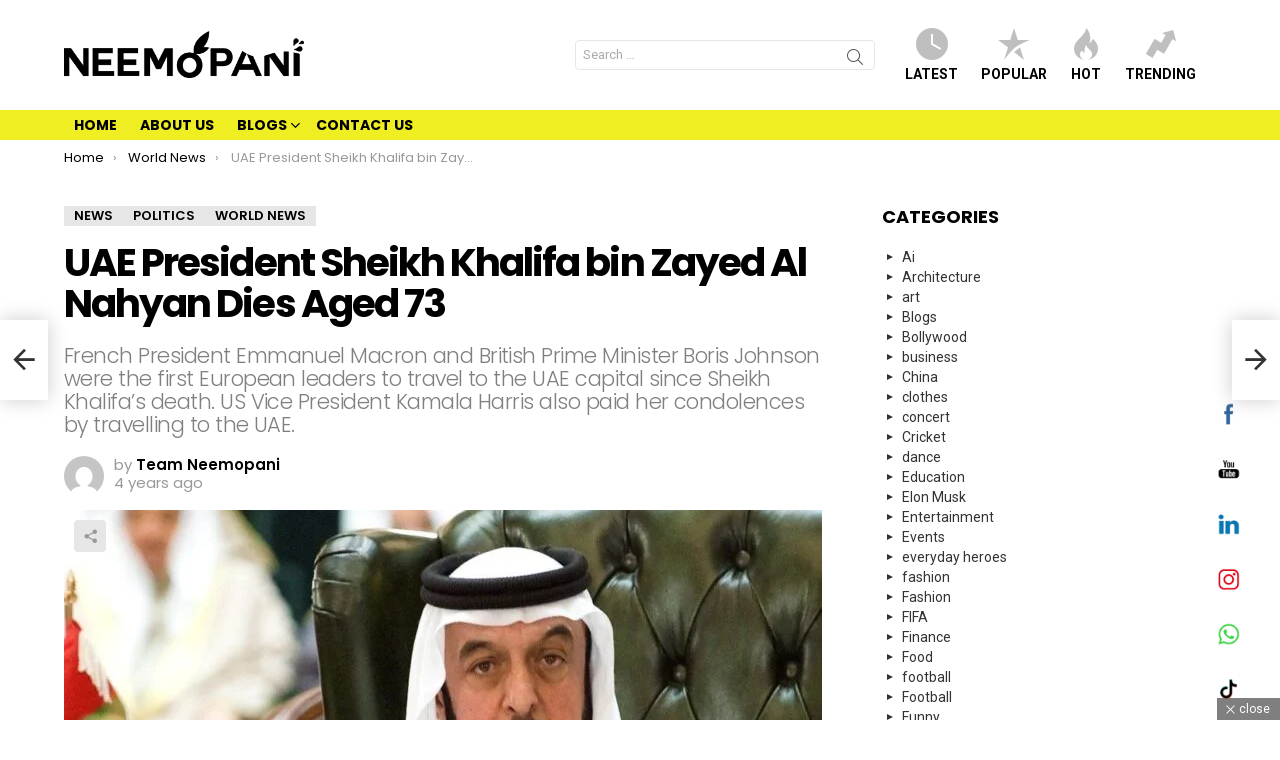

--- FILE ---
content_type: text/html; charset=UTF-8
request_url: https://neemopani.com/uae-president-sheikh-khalifa-bin-zayed-al-nahyan-dies-aged-73/
body_size: 49704
content:
	<!DOCTYPE html>
<!--[if IE 8]>
<html class="no-js g1-off-outside lt-ie10 lt-ie9" id="ie8" lang="en-US"><![endif]-->
<!--[if IE 9]>
<html class="no-js g1-off-outside lt-ie10" id="ie9" lang="en-US"><![endif]-->
<!--[if !IE]><!-->
<html class="no-js g1-off-outside" lang="en-US"><!--<![endif]-->
<head>
	<meta charset="UTF-8"/>
	<link rel="profile" href="http://gmpg.org/xfn/11"/>
	<link rel="pingback" href="https://neemopani.com/xmlrpc.php"/>

	<meta name='robots' content='index, follow, max-image-preview:large, max-snippet:-1, max-video-preview:-1' />

<meta name="viewport" content="initial-scale=1.0, minimum-scale=1.0, height=device-height, width=device-width" />

	<!-- This site is optimized with the Yoast SEO plugin v23.6 - https://yoast.com/wordpress/plugins/seo/ -->
	<title>UAE President Sheikh Khalifa bin Zayed Al Nahyan Dies Aged 73 - Neemopani</title>
	<meta name="description" content="Sheikh Khalifa bin Zayed Al Nahyan, the United Arab Emirates President who modernized several policies in the country, dies at 73" />
	<link rel="canonical" href="https://neemopani.com/uae-president-sheikh-khalifa-bin-zayed-al-nahyan-dies-aged-73/" />
	<meta property="og:locale" content="en_US" />
	<meta property="og:type" content="article" />
	<meta property="og:title" content="UAE President Sheikh Khalifa bin Zayed Al Nahyan Dies Aged 73 - Neemopani" />
	<meta property="og:description" content="Sheikh Khalifa bin Zayed Al Nahyan, the United Arab Emirates President who modernized several policies in the country, dies at 73" />
	<meta property="og:url" content="https://neemopani.com/uae-president-sheikh-khalifa-bin-zayed-al-nahyan-dies-aged-73/" />
	<meta property="og:site_name" content="Neemopani" />
	<meta property="article:publisher" content="https://www.facebook.com/neemopani" />
	<meta property="article:published_time" content="2022-05-17T12:03:51+00:00" />
	<meta property="article:modified_time" content="2022-05-18T06:15:46+00:00" />
	<meta property="og:image" content="https://neemopani.com/wp-content/uploads/2022/05/124723103_hi075969696.jpg" />
	<meta property="og:image:width" content="976" />
	<meta property="og:image:height" content="549" />
	<meta property="og:image:type" content="image/jpeg" />
	<meta name="author" content="Team Neemopani" />
	<meta name="twitter:card" content="summary_large_image" />
	<meta name="twitter:creator" content="@Neemopanidotcom" />
	<meta name="twitter:site" content="@Neemopanidotcom" />
	<meta name="twitter:label1" content="Written by" />
	<meta name="twitter:data1" content="Team Neemopani" />
	<meta name="twitter:label2" content="Est. reading time" />
	<meta name="twitter:data2" content="2 minutes" />
	<!-- / Yoast SEO plugin. -->


<link rel='dns-prefetch' href='//cdn.canvasjs.com' />
<link rel='dns-prefetch' href='//www.googletagmanager.com' />
<link rel='dns-prefetch' href='//fonts.googleapis.com' />
<link rel='dns-prefetch' href='//pagead2.googlesyndication.com' />
<link rel='preconnect' href='https://fonts.gstatic.com' />
<link rel="alternate" type="application/rss+xml" title="Neemopani &raquo; Feed" href="https://neemopani.com/feed/" />
<link rel="alternate" type="application/rss+xml" title="Neemopani &raquo; Comments Feed" href="https://neemopani.com/comments/feed/" />
<script type="text/javascript" id="wpp-js" src="https://neemopani.com/wp-content/plugins/wordpress-popular-posts/assets/js/wpp.min.js?ver=7.3.3" data-sampling="0" data-sampling-rate="100" data-api-url="https://neemopani.com/wp-json/wordpress-popular-posts" data-post-id="17194" data-token="c530af9850" data-lang="0" data-debug="0"></script>
<link rel="alternate" type="application/rss+xml" title="Neemopani &raquo; UAE President Sheikh Khalifa bin Zayed Al Nahyan Dies Aged 73 Comments Feed" href="https://neemopani.com/uae-president-sheikh-khalifa-bin-zayed-al-nahyan-dies-aged-73/feed/" />
<link rel="alternate" title="oEmbed (JSON)" type="application/json+oembed" href="https://neemopani.com/wp-json/oembed/1.0/embed?url=https%3A%2F%2Fneemopani.com%2Fuae-president-sheikh-khalifa-bin-zayed-al-nahyan-dies-aged-73%2F" />
<link rel="alternate" title="oEmbed (XML)" type="text/xml+oembed" href="https://neemopani.com/wp-json/oembed/1.0/embed?url=https%3A%2F%2Fneemopani.com%2Fuae-president-sheikh-khalifa-bin-zayed-al-nahyan-dies-aged-73%2F&#038;format=xml" />
		<!-- This site uses the Google Analytics by MonsterInsights plugin v9.11.1 - Using Analytics tracking - https://www.monsterinsights.com/ -->
							<script src="//www.googletagmanager.com/gtag/js?id=G-7N0NTSG84P"  data-cfasync="false" data-wpfc-render="false" type="text/javascript" async></script>
			<script data-cfasync="false" data-wpfc-render="false" type="text/javascript">
				var mi_version = '9.11.1';
				var mi_track_user = true;
				var mi_no_track_reason = '';
								var MonsterInsightsDefaultLocations = {"page_location":"https:\/\/neemopani.com\/uae-president-sheikh-khalifa-bin-zayed-al-nahyan-dies-aged-73\/"};
								if ( typeof MonsterInsightsPrivacyGuardFilter === 'function' ) {
					var MonsterInsightsLocations = (typeof MonsterInsightsExcludeQuery === 'object') ? MonsterInsightsPrivacyGuardFilter( MonsterInsightsExcludeQuery ) : MonsterInsightsPrivacyGuardFilter( MonsterInsightsDefaultLocations );
				} else {
					var MonsterInsightsLocations = (typeof MonsterInsightsExcludeQuery === 'object') ? MonsterInsightsExcludeQuery : MonsterInsightsDefaultLocations;
				}

								var disableStrs = [
										'ga-disable-G-7N0NTSG84P',
									];

				/* Function to detect opted out users */
				function __gtagTrackerIsOptedOut() {
					for (var index = 0; index < disableStrs.length; index++) {
						if (document.cookie.indexOf(disableStrs[index] + '=true') > -1) {
							return true;
						}
					}

					return false;
				}

				/* Disable tracking if the opt-out cookie exists. */
				if (__gtagTrackerIsOptedOut()) {
					for (var index = 0; index < disableStrs.length; index++) {
						window[disableStrs[index]] = true;
					}
				}

				/* Opt-out function */
				function __gtagTrackerOptout() {
					for (var index = 0; index < disableStrs.length; index++) {
						document.cookie = disableStrs[index] + '=true; expires=Thu, 31 Dec 2099 23:59:59 UTC; path=/';
						window[disableStrs[index]] = true;
					}
				}

				if ('undefined' === typeof gaOptout) {
					function gaOptout() {
						__gtagTrackerOptout();
					}
				}
								window.dataLayer = window.dataLayer || [];

				window.MonsterInsightsDualTracker = {
					helpers: {},
					trackers: {},
				};
				if (mi_track_user) {
					function __gtagDataLayer() {
						dataLayer.push(arguments);
					}

					function __gtagTracker(type, name, parameters) {
						if (!parameters) {
							parameters = {};
						}

						if (parameters.send_to) {
							__gtagDataLayer.apply(null, arguments);
							return;
						}

						if (type === 'event') {
														parameters.send_to = monsterinsights_frontend.v4_id;
							var hookName = name;
							if (typeof parameters['event_category'] !== 'undefined') {
								hookName = parameters['event_category'] + ':' + name;
							}

							if (typeof MonsterInsightsDualTracker.trackers[hookName] !== 'undefined') {
								MonsterInsightsDualTracker.trackers[hookName](parameters);
							} else {
								__gtagDataLayer('event', name, parameters);
							}
							
						} else {
							__gtagDataLayer.apply(null, arguments);
						}
					}

					__gtagTracker('js', new Date());
					__gtagTracker('set', {
						'developer_id.dZGIzZG': true,
											});
					if ( MonsterInsightsLocations.page_location ) {
						__gtagTracker('set', MonsterInsightsLocations);
					}
										__gtagTracker('config', 'G-7N0NTSG84P', {"forceSSL":"true","link_attribution":"true"} );
										window.gtag = __gtagTracker;										(function () {
						/* https://developers.google.com/analytics/devguides/collection/analyticsjs/ */
						/* ga and __gaTracker compatibility shim. */
						var noopfn = function () {
							return null;
						};
						var newtracker = function () {
							return new Tracker();
						};
						var Tracker = function () {
							return null;
						};
						var p = Tracker.prototype;
						p.get = noopfn;
						p.set = noopfn;
						p.send = function () {
							var args = Array.prototype.slice.call(arguments);
							args.unshift('send');
							__gaTracker.apply(null, args);
						};
						var __gaTracker = function () {
							var len = arguments.length;
							if (len === 0) {
								return;
							}
							var f = arguments[len - 1];
							if (typeof f !== 'object' || f === null || typeof f.hitCallback !== 'function') {
								if ('send' === arguments[0]) {
									var hitConverted, hitObject = false, action;
									if ('event' === arguments[1]) {
										if ('undefined' !== typeof arguments[3]) {
											hitObject = {
												'eventAction': arguments[3],
												'eventCategory': arguments[2],
												'eventLabel': arguments[4],
												'value': arguments[5] ? arguments[5] : 1,
											}
										}
									}
									if ('pageview' === arguments[1]) {
										if ('undefined' !== typeof arguments[2]) {
											hitObject = {
												'eventAction': 'page_view',
												'page_path': arguments[2],
											}
										}
									}
									if (typeof arguments[2] === 'object') {
										hitObject = arguments[2];
									}
									if (typeof arguments[5] === 'object') {
										Object.assign(hitObject, arguments[5]);
									}
									if ('undefined' !== typeof arguments[1].hitType) {
										hitObject = arguments[1];
										if ('pageview' === hitObject.hitType) {
											hitObject.eventAction = 'page_view';
										}
									}
									if (hitObject) {
										action = 'timing' === arguments[1].hitType ? 'timing_complete' : hitObject.eventAction;
										hitConverted = mapArgs(hitObject);
										__gtagTracker('event', action, hitConverted);
									}
								}
								return;
							}

							function mapArgs(args) {
								var arg, hit = {};
								var gaMap = {
									'eventCategory': 'event_category',
									'eventAction': 'event_action',
									'eventLabel': 'event_label',
									'eventValue': 'event_value',
									'nonInteraction': 'non_interaction',
									'timingCategory': 'event_category',
									'timingVar': 'name',
									'timingValue': 'value',
									'timingLabel': 'event_label',
									'page': 'page_path',
									'location': 'page_location',
									'title': 'page_title',
									'referrer' : 'page_referrer',
								};
								for (arg in args) {
																		if (!(!args.hasOwnProperty(arg) || !gaMap.hasOwnProperty(arg))) {
										hit[gaMap[arg]] = args[arg];
									} else {
										hit[arg] = args[arg];
									}
								}
								return hit;
							}

							try {
								f.hitCallback();
							} catch (ex) {
							}
						};
						__gaTracker.create = newtracker;
						__gaTracker.getByName = newtracker;
						__gaTracker.getAll = function () {
							return [];
						};
						__gaTracker.remove = noopfn;
						__gaTracker.loaded = true;
						window['__gaTracker'] = __gaTracker;
					})();
									} else {
										console.log("");
					(function () {
						function __gtagTracker() {
							return null;
						}

						window['__gtagTracker'] = __gtagTracker;
						window['gtag'] = __gtagTracker;
					})();
									}
			</script>
							<!-- / Google Analytics by MonsterInsights -->
		<style id='wp-img-auto-sizes-contain-inline-css' type='text/css'>
img:is([sizes=auto i],[sizes^="auto," i]){contain-intrinsic-size:3000px 1500px}
/*# sourceURL=wp-img-auto-sizes-contain-inline-css */
</style>
<style id='wp-emoji-styles-inline-css' type='text/css'>

	img.wp-smiley, img.emoji {
		display: inline !important;
		border: none !important;
		box-shadow: none !important;
		height: 1em !important;
		width: 1em !important;
		margin: 0 0.07em !important;
		vertical-align: -0.1em !important;
		background: none !important;
		padding: 0 !important;
	}
/*# sourceURL=wp-emoji-styles-inline-css */
</style>
<style id='classic-theme-styles-inline-css' type='text/css'>
/*! This file is auto-generated */
.wp-block-button__link{color:#fff;background-color:#32373c;border-radius:9999px;box-shadow:none;text-decoration:none;padding:calc(.667em + 2px) calc(1.333em + 2px);font-size:1.125em}.wp-block-file__button{background:#32373c;color:#fff;text-decoration:none}
/*# sourceURL=/wp-includes/css/classic-themes.min.css */
</style>
<link rel='stylesheet' id='adace-style-css' href='https://neemopani.com/wp-content/plugins/ad-ace/assets/css/style.min.css?ver=1.3.27' type='text/css' media='all' />
<link rel='stylesheet' id='shoppable-images-css-css' href='https://neemopani.com/wp-content/plugins/ad-ace/assets/css/shoppable-images-front.min.css?ver=1.3.27' type='text/css' media='all' />
<link rel='stylesheet' id='cace-all-css' href='https://neemopani.com/wp-content/plugins/comment-ace/assets/css/all.min.css?ver=1.0.7' type='text/css' media='all' />
<link rel='stylesheet' id='mace-lazy-load-youtube-css' href='https://neemopani.com/wp-content/plugins/media-ace/includes/lazy-load/assets/css/youtube.min.css?ver=1.4.12' type='text/css' media='all' />
<link rel='stylesheet' id='mace-gallery-css' href='https://neemopani.com/wp-content/plugins/media-ace/includes/gallery/css/gallery.min.css?ver=6.9' type='text/css' media='all' />
<link rel='stylesheet' id='SFSImainCss-css' href='https://neemopani.com/wp-content/plugins/ultimate-social-media-icons/css/sfsi-style.css?ver=2.9.6' type='text/css' media='all' />
<link rel='stylesheet' id='disable_sfsi-css' href='https://neemopani.com/wp-content/plugins/ultimate-social-media-icons/css/disable_sfsi.css?ver=6.9' type='text/css' media='all' />
<link rel='stylesheet' id='dashicons-css' href='https://neemopani.com/wp-includes/css/dashicons.min.css?ver=6.9' type='text/css' media='all' />
<link rel='stylesheet' id='admin-bar-css' href='https://neemopani.com/wp-includes/css/admin-bar.min.css?ver=6.9' type='text/css' media='all' />
<style id='admin-bar-inline-css' type='text/css'>

    .canvasjs-chart-credit{
        display: none !important;
    }
    #vtrtsFreeChart canvas {
    border-radius: 6px;
}

.vtrts-free-adminbar-weekly-title {
    font-weight: bold;
    font-size: 14px;
    color: #fff;
    margin-bottom: 6px;
}

        #wpadminbar #wp-admin-bar-vtrts_free_top_button .ab-icon:before {
            content: "\f185";
            color: #1DAE22;
            top: 3px;
        }
    #wp-admin-bar-vtrts_pro_top_button .ab-item {
        min-width: 180px;
    }
    .vtrts-free-adminbar-dropdown {
        min-width: 420px ;
        padding: 18px 18px 12px 18px;
        background: #23282d;
        color: #fff;
        border-radius: 8px;
        box-shadow: 0 4px 24px rgba(0,0,0,0.15);
        margin-top: 10px;
    }
    .vtrts-free-adminbar-grid {
        display: grid;
        grid-template-columns: 1fr 1fr;
        gap: 18px 18px; /* row-gap column-gap */
        margin-bottom: 18px;
    }
    .vtrts-free-adminbar-card {
        background: #2c3338;
        border-radius: 8px;
        padding: 18px 18px 12px 18px;
        box-shadow: 0 2px 8px rgba(0,0,0,0.07);
        display: flex;
        flex-direction: column;
        align-items: flex-start;
    }
    /* Extra margin for the right column */
    .vtrts-free-adminbar-card:nth-child(2),
    .vtrts-free-adminbar-card:nth-child(4) {
        margin-left: 10px !important;
        padding-left: 10px !important;
                padding-top: 6px !important;

        margin-right: 10px !important;
        padding-right : 10px !important;
        margin-top: 10px !important;
    }
    .vtrts-free-adminbar-card:nth-child(1),
    .vtrts-free-adminbar-card:nth-child(3) {
        margin-left: 10px !important;
        padding-left: 10px !important;
                padding-top: 6px !important;

        margin-top: 10px !important;
                padding-right : 10px !important;

    }
    /* Extra margin for the bottom row */
    .vtrts-free-adminbar-card:nth-child(3),
    .vtrts-free-adminbar-card:nth-child(4) {
        margin-top: 6px !important;
        padding-top: 6px !important;
        margin-top: 10px !important;
    }
    .vtrts-free-adminbar-card-title {
        font-size: 14px;
        font-weight: 800;
        margin-bottom: 6px;
        color: #fff;
    }
    .vtrts-free-adminbar-card-value {
        font-size: 22px;
        font-weight: bold;
        color: #1DAE22;
        margin-bottom: 4px;
    }
    .vtrts-free-adminbar-card-sub {
        font-size: 12px;
        color: #aaa;
    }
    .vtrts-free-adminbar-btn-wrap {
        text-align: center;
        margin-top: 8px;
    }

    #wp-admin-bar-vtrts_free_top_button .ab-item{
    min-width: 80px !important;
        padding: 0px !important;
    .vtrts-free-adminbar-btn {
        display: inline-block;
        background: #1DAE22;
        color: #fff !important;
        font-weight: bold;
        padding: 8px 28px;
        border-radius: 6px;
        text-decoration: none;
        font-size: 15px;
        transition: background 0.2s;
        margin-top: 8px;
    }
    .vtrts-free-adminbar-btn:hover {
        background: #15991b;
        color: #fff !important;
    }

    .vtrts-free-adminbar-dropdown-wrap { min-width: 0; padding: 0; }
    #wpadminbar #wp-admin-bar-vtrts_free_top_button .vtrts-free-adminbar-dropdown { display: none; position: absolute; left: 0; top: 100%; z-index: 99999; }
    #wpadminbar #wp-admin-bar-vtrts_free_top_button:hover .vtrts-free-adminbar-dropdown { display: block; }
    
        .ab-empty-item #wp-admin-bar-vtrts_free_top_button-default .ab-empty-item{
    height:0px !important;
    padding :0px !important;
     }
            #wpadminbar .quicklinks .ab-empty-item{
        padding:0px !important;
    }
    .vtrts-free-adminbar-dropdown {
    min-width: 420px;
    padding: 18px 18px 12px 18px;
    background: #23282d;
    color: #fff;
    border-radius: 12px; /* more rounded */
    box-shadow: 0 8px 32px rgba(0,0,0,0.25); /* deeper shadow */
    margin-top: 10px;
}

.vtrts-free-adminbar-btn-wrap {
    text-align: center;
    margin-top: 18px; /* more space above */
}

.vtrts-free-adminbar-btn {
    display: inline-block;
    background: #1DAE22;
    color: #fff !important;
    font-weight: bold;
    padding: 5px 22px;
    border-radius: 8px;
    text-decoration: none;
    font-size: 17px;
    transition: background 0.2s, box-shadow 0.2s;
    margin-top: 8px;
    box-shadow: 0 2px 8px rgba(29,174,34,0.15);
    text-align: center;
    line-height: 1.6;
    
}
.vtrts-free-adminbar-btn:hover {
    background: #15991b;
    color: #fff !important;
    box-shadow: 0 4px 16px rgba(29,174,34,0.25);
}
    


/*# sourceURL=admin-bar-inline-css */
</style>
<link rel='stylesheet' id='wordpress-popular-posts-css-css' href='https://neemopani.com/wp-content/plugins/wordpress-popular-posts/assets/css/wpp.css?ver=7.3.3' type='text/css' media='all' />
<link rel='stylesheet' id='g1-main-css' href='https://neemopani.com/wp-content/themes/bimber/css/9.2.5/styles/cards/all-light.min.css?ver=9.2.5' type='text/css' media='all' />
<link rel='stylesheet' id='bimber-single-css' href='https://neemopani.com/wp-content/themes/bimber/css/9.2.5/styles/cards/single-light.min.css?ver=9.2.5' type='text/css' media='all' />
<link rel='stylesheet' id='bimber-comments-css' href='https://neemopani.com/wp-content/themes/bimber/css/9.2.5/styles/cards/comments-light.min.css?ver=9.2.5' type='text/css' media='all' />
<link rel='stylesheet' id='bimber-google-fonts-css' href='//fonts.googleapis.com/css?family=Roboto%3A400%2C300%2C500%2C600%2C700%2C900%7CPoppins%3A400%2C300%2C500%2C600%2C700&#038;subset=latin%2Clatin-ext&#038;display=swap&#038;ver=9.2.5' type='text/css' media='all' />
<link rel='stylesheet' id='bimber-dynamic-style-css' href='https://neemopani.com/wp-content/uploads/dynamic-style-1741036901.css' type='text/css' media='all' />
<link rel='stylesheet' id='cace-form-css' href='https://neemopani.com/wp-content/plugins/comment-ace/assets/css/form.min.css?ver=1.0.7' type='text/css' media='all' />
<link rel='stylesheet' id='bimber-vc-css' href='https://neemopani.com/wp-content/themes/bimber/css/9.2.5/styles/cards/vc-light.min.css?ver=9.2.5' type='text/css' media='all' />
<link rel='stylesheet' id='bimber-mashshare-css' href='https://neemopani.com/wp-content/themes/bimber/css/9.2.5/styles/cards/mashshare-light.min.css?ver=9.2.5' type='text/css' media='all' />
<link rel='stylesheet' id='wpgdprc-front-css-css' href='https://neemopani.com/wp-content/plugins/wp-gdpr-compliance/Assets/css/front.css?ver=1739477285' type='text/css' media='all' />
<style id='wpgdprc-front-css-inline-css' type='text/css'>
:root{--wp-gdpr--bar--background-color: #f9f001;--wp-gdpr--bar--color: #000000;--wp-gdpr--button--background-color: #000000;--wp-gdpr--button--background-color--darken: #000000;--wp-gdpr--button--color: #ffffff;}
/*# sourceURL=wpgdprc-front-css-inline-css */
</style>
<script type="text/javascript" id="ahc_front_js-js-extra">
/* <![CDATA[ */
var ahc_ajax_front = {"ajax_url":"https://neemopani.com/wp-admin/admin-ajax.php","plugin_url":"https://neemopani.com/wp-content/plugins/visitors-traffic-real-time-statistics/","page_id":"17194","page_title":"UAE President Sheikh Khalifa bin Zayed Al Nahyan Dies Aged 73","post_type":"post"};
//# sourceURL=ahc_front_js-js-extra
/* ]]> */
</script>
<script type="text/javascript" src="https://neemopani.com/wp-content/plugins/visitors-traffic-real-time-statistics/js/front.js?ver=6.9" id="ahc_front_js-js"></script>
<script type="text/javascript" src="https://neemopani.com/wp-content/plugins/google-analytics-premium/assets/js/frontend-gtag.min.js?ver=9.11.1" id="monsterinsights-frontend-script-js" async="async" data-wp-strategy="async"></script>
<script data-cfasync="false" data-wpfc-render="false" type="text/javascript" id='monsterinsights-frontend-script-js-extra'>/* <![CDATA[ */
var monsterinsights_frontend = {"js_events_tracking":"true","download_extensions":"doc,pdf,ppt,zip,xls,docx,pptx,xlsx","inbound_paths":"[{\"path\":\"\\\/go\\\/\",\"label\":\"affiliate\"},{\"path\":\"\\\/recommend\\\/\",\"label\":\"affiliate\"}]","home_url":"https:\/\/neemopani.com","hash_tracking":"false","v4_id":"G-7N0NTSG84P"};/* ]]> */
</script>
<script type="text/javascript" src="https://neemopani.com/wp-includes/js/jquery/jquery.min.js?ver=3.7.1" id="jquery-core-js"></script>
<script type="text/javascript" src="https://neemopani.com/wp-includes/js/jquery/jquery-migrate.min.js?ver=3.4.1" id="jquery-migrate-js"></script>
<script type="text/javascript" src="https://neemopani.com/wp-content/plugins/ad-ace/assets/js/slot-slideup.js?ver=1.3.27" id="adace-slot-slideup-js"></script>
<script type="text/javascript" src="https://neemopani.com/wp-content/plugins/ad-ace/includes/shoppable-images/assets/js/shoppable-images-front.js?ver=1.3.27" id="shoppable-images-js-js"></script>
<script type="text/javascript" src="https://neemopani.com/wp-content/plugins/ad-ace/assets/js/coupons.js?ver=1.3.27" id="adace-coupons-js"></script>
<script type="text/javascript" src="https://neemopani.com/wp-content/themes/bimber/js/modernizr/modernizr-custom.min.js?ver=3.3.0" id="modernizr-js"></script>
<script type="text/javascript" id="commentace-core-js-extra">
/* <![CDATA[ */
var commentace = {"ajax_url":"https://neemopani.com/wp-admin/admin-ajax.php","nonce":"819961af0d","in_debug_mode":"","user_logged_in":"","login_url":"https://neemopani.com/wp-login.php","number_format":{"decimals":0,"dec_point":".","thousands_sep":","},"i18n":{"remove":"Remove","login_required":"You must be logged in to perform that action","copied_to_clipboard":"Copied to your clipboard"}};
//# sourceURL=commentace-core-js-extra
/* ]]> */
</script>
<script type="text/javascript" src="https://neemopani.com/wp-content/plugins/comment-ace/assets/js/core.js?ver=1.0.7" id="commentace-core-js"></script>
<script type="text/javascript" src="https://neemopani.com/wp-content/plugins/comment-ace/assets/js/comments.js?ver=1.0.7" id="commentace-comments-js"></script>

<!-- Google tag (gtag.js) snippet added by Site Kit -->

<!-- Google Analytics snippet added by Site Kit -->
<script type="text/javascript" src="https://www.googletagmanager.com/gtag/js?id=G-GJXXPJ6Z3F" id="google_gtagjs-js" async></script>
<script type="text/javascript" id="google_gtagjs-js-after">
/* <![CDATA[ */
window.dataLayer = window.dataLayer || [];function gtag(){dataLayer.push(arguments);}
gtag("set","linker",{"domains":["neemopani.com"]});
gtag("js", new Date());
gtag("set", "developer_id.dZTNiMT", true);
gtag("config", "G-GJXXPJ6Z3F");
//# sourceURL=google_gtagjs-js-after
/* ]]> */
</script>

<!-- End Google tag (gtag.js) snippet added by Site Kit -->
<script type="text/javascript" id="wpgdprc-front-js-js-extra">
/* <![CDATA[ */
var wpgdprcFront = {"ajaxUrl":"https://neemopani.com/wp-admin/admin-ajax.php","ajaxNonce":"f962f3fa68","ajaxArg":"security","pluginPrefix":"wpgdprc","blogId":"1","isMultiSite":"","locale":"en_US","showSignUpModal":"","showFormModal":"","cookieName":"wpgdprc-consent","consentVersion":"","path":"/","prefix":"wpgdprc"};
//# sourceURL=wpgdprc-front-js-js-extra
/* ]]> */
</script>
<script type="text/javascript" src="https://neemopani.com/wp-content/plugins/wp-gdpr-compliance/Assets/js/front.min.js?ver=1739477290" id="wpgdprc-front-js-js"></script>
<link rel="https://api.w.org/" href="https://neemopani.com/wp-json/" /><link rel="alternate" title="JSON" type="application/json" href="https://neemopani.com/wp-json/wp/v2/posts/17194" /><link rel="EditURI" type="application/rsd+xml" title="RSD" href="https://neemopani.com/xmlrpc.php?rsd" />
<link rel='shortlink' href='https://neemopani.com/?p=17194' />
<meta name="generator" content="Site Kit by Google 1.157.0" />	<style>
		.lazyload, .lazyloading {
			opacity: 0;
		}
		.lazyloaded {
			opacity: 1;
		}
		.lazyload,
		.lazyloading,
		.lazyloaded {
			transition: opacity 0.175s ease-in-out;
		}

		iframe.lazyloading {
			opacity: 1;
			transition: opacity 0.375s ease-in-out;
			background: #f2f2f2 no-repeat center;
		}
		iframe.lazyloaded {
			opacity: 1;
		}
	</style>
	<meta name="follow.[base64]" content="0w2HsPkNCFKBqY3CUxM9"/>            <style id="wpp-loading-animation-styles">@-webkit-keyframes bgslide{from{background-position-x:0}to{background-position-x:-200%}}@keyframes bgslide{from{background-position-x:0}to{background-position-x:-200%}}.wpp-widget-block-placeholder,.wpp-shortcode-placeholder{margin:0 auto;width:60px;height:3px;background:#dd3737;background:linear-gradient(90deg,#dd3737 0%,#571313 10%,#dd3737 100%);background-size:200% auto;border-radius:3px;-webkit-animation:bgslide 1s infinite linear;animation:bgslide 1s infinite linear}</style>
            	<style>
	@font-face {
		font-family: "bimber";
							src:url("https://neemopani.com/wp-content/themes/bimber/css/9.2.5/bimber/fonts/bimber.eot");
			src:url("https://neemopani.com/wp-content/themes/bimber/css/9.2.5/bimber/fonts/bimber.eot?#iefix") format("embedded-opentype"),
			url("https://neemopani.com/wp-content/themes/bimber/css/9.2.5/bimber/fonts/bimber.woff") format("woff"),
			url("https://neemopani.com/wp-content/themes/bimber/css/9.2.5/bimber/fonts/bimber.ttf") format("truetype"),
			url("https://neemopani.com/wp-content/themes/bimber/css/9.2.5/bimber/fonts/bimber.svg#bimber") format("svg");
				font-weight: normal;
		font-style: normal;
		font-display: block;
	}
	</style>
	<!-- Meta Pixel Code -->
<script>
  !function(f,b,e,v,n,t,s)
  {if(f.fbq)return;n=f.fbq=function(){n.callMethod?
  n.callMethod.apply(n,arguments):n.queue.push(arguments)};
  if(!f._fbq)f._fbq=n;n.push=n;n.loaded=!0;n.version='2.0';
  n.queue=[];t=b.createElement(e);t.async=!0;
  t.src=v;s=b.getElementsByTagName(e)[0];
  s.parentNode.insertBefore(t,s)}(window, document,'script',
  'https://connect.facebook.net/en_US/fbevents.js');
  fbq('init', '1085365892123790');
  fbq('track', 'PageView');
</script>
<noscript><img height="1" width="1" style="display:none"
  src="https://www.facebook.com/tr?id=1085365892123790&ev=PageView&noscript=1"
/></noscript>
<!-- End Meta Pixel Code -->

<script async src="https://pagead2.googlesyndication.com/pagead/js/adsbygoogle.js?client=ca-pub-2324288215691210"
     crossorigin="anonymous"></script>

<!-- Google Tag Manager -->
<script>(function(w,d,s,l,i){w[l]=w[l]||[];w[l].push({'gtm.start':
new Date().getTime(),event:'gtm.js'});var f=d.getElementsByTagName(s)[0],
j=d.createElement(s),dl=l!='dataLayer'?'&l='+l:'';j.async=true;j.src=
'https://www.googletagmanager.com/gtm.js?id='+i+dl;f.parentNode.insertBefore(j,f);
})(window,document,'script','dataLayer','GTM-PBWJN8W');</script>
<!-- End Google Tag Manager --><meta name="theme-color" content="#eded00" />

<!-- Google AdSense meta tags added by Site Kit -->
<meta name="google-adsense-platform-account" content="ca-host-pub-2644536267352236">
<meta name="google-adsense-platform-domain" content="sitekit.withgoogle.com">
<!-- End Google AdSense meta tags added by Site Kit -->
<meta name="generator" content="Elementor 3.30.3; features: additional_custom_breakpoints; settings: css_print_method-external, google_font-enabled, font_display-auto">

<!-- Meta Pixel Code -->
<script type='text/javascript'>
!function(f,b,e,v,n,t,s){if(f.fbq)return;n=f.fbq=function(){n.callMethod?
n.callMethod.apply(n,arguments):n.queue.push(arguments)};if(!f._fbq)f._fbq=n;
n.push=n;n.loaded=!0;n.version='2.0';n.queue=[];t=b.createElement(e);t.async=!0;
t.src=v;s=b.getElementsByTagName(e)[0];s.parentNode.insertBefore(t,s)}(window,
document,'script','https://connect.facebook.net/en_US/fbevents.js?v=next');
</script>
<!-- End Meta Pixel Code -->

      <script type='text/javascript'>
        var url = window.location.origin + '?ob=open-bridge';
        fbq('set', 'openbridge', '1069156533854088', url);
      </script>
    <script type='text/javascript'>fbq('init', '1069156533854088', {}, {
    "agent": "wordpress-6.9-3.0.16"
})</script><script type='text/javascript'>
    fbq('track', 'PageView', []);
  </script>
<!-- Meta Pixel Code -->
<noscript>
<img height="1" width="1" style="display:none" alt="fbpx"
src="https://www.facebook.com/tr?id=1069156533854088&ev=PageView&noscript=1" />
</noscript>
<!-- End Meta Pixel Code -->
			<style>
				.e-con.e-parent:nth-of-type(n+4):not(.e-lazyloaded):not(.e-no-lazyload),
				.e-con.e-parent:nth-of-type(n+4):not(.e-lazyloaded):not(.e-no-lazyload) * {
					background-image: none !important;
				}
				@media screen and (max-height: 1024px) {
					.e-con.e-parent:nth-of-type(n+3):not(.e-lazyloaded):not(.e-no-lazyload),
					.e-con.e-parent:nth-of-type(n+3):not(.e-lazyloaded):not(.e-no-lazyload) * {
						background-image: none !important;
					}
				}
				@media screen and (max-height: 640px) {
					.e-con.e-parent:nth-of-type(n+2):not(.e-lazyloaded):not(.e-no-lazyload),
					.e-con.e-parent:nth-of-type(n+2):not(.e-lazyloaded):not(.e-no-lazyload) * {
						background-image: none !important;
					}
				}
			</style>
			<meta name="generator" content="Powered by WPBakery Page Builder - drag and drop page builder for WordPress."/>
<link rel="preload" href="https://neemopani.com/wp-content/plugins/comment-ace/assets/css/iconfont/fonts/cace.woff" as="font" type="font/woff" crossorigin="anonymous">
<!-- Google Tag Manager snippet added by Site Kit -->
<script type="text/javascript">
/* <![CDATA[ */

			( function( w, d, s, l, i ) {
				w[l] = w[l] || [];
				w[l].push( {'gtm.start': new Date().getTime(), event: 'gtm.js'} );
				var f = d.getElementsByTagName( s )[0],
					j = d.createElement( s ), dl = l != 'dataLayer' ? '&l=' + l : '';
				j.async = true;
				j.src = 'https://www.googletagmanager.com/gtm.js?id=' + i + dl;
				f.parentNode.insertBefore( j, f );
			} )( window, document, 'script', 'dataLayer', 'GTM-PBWJN8W' );
			
/* ]]> */
</script>

<!-- End Google Tag Manager snippet added by Site Kit -->

<!-- Google AdSense snippet added by Site Kit -->
<script type="text/javascript" async="async" src="https://pagead2.googlesyndication.com/pagead/js/adsbygoogle.js?client=ca-pub-2324288215691210&amp;host=ca-host-pub-2644536267352236" crossorigin="anonymous"></script>

<!-- End Google AdSense snippet added by Site Kit -->
<link rel="icon" href="https://neemopani.com/wp-content/uploads/2021/10/cropped-Emblem-Neemopani2-48x48.png" sizes="32x32" />
<link rel="icon" href="https://neemopani.com/wp-content/uploads/2021/10/cropped-Emblem-Neemopani2-192x192.png" sizes="192x192" />
<link rel="apple-touch-icon" href="https://neemopani.com/wp-content/uploads/2021/10/cropped-Emblem-Neemopani2-192x192.png" />
<meta name="msapplication-TileImage" content="https://neemopani.com/wp-content/uploads/2021/10/cropped-Emblem-Neemopani2-300x300.png" />
	<script>if("undefined"!=typeof localStorage){var nsfwItemId=document.getElementsByName("g1:nsfw-item-id");nsfwItemId=nsfwItemId.length>0?nsfwItemId[0].getAttribute("content"):"g1_nsfw_off",window.g1SwitchNSFW=function(e){e?(localStorage.setItem(nsfwItemId,1),document.documentElement.classList.add("g1-nsfw-off")):(localStorage.removeItem(nsfwItemId),document.documentElement.classList.remove("g1-nsfw-off"))};try{var nsfwmode=localStorage.getItem(nsfwItemId);window.g1SwitchNSFW(nsfwmode)}catch(e){}}</script>
			<style type="text/css" id="wp-custom-css">
			.g1-drop-the-cart
.g1-drop-toggle-icon:before {
    display:none;
}
.widget_shopping_cart_content {
display:none;
}
.woocommerce-mini-cart__go-to-shop{
	display: none;
}
.page-id-21210 .g1-row g1-row-layout-page g1-hb-row g1-hb-row-normal g1-hb-row-c g1-hb-row-3 g1-hb-boxed g1-hb-sticky-off g1-hb-shadow-off {
    display: none;
}

.g1-term-tpl-tile .g1-term-body {
  padding-left: 5px;
  padding-right: 5px;
	padding-bottom: 5px;
}		</style>
		<noscript><style> .wpb_animate_when_almost_visible { opacity: 1; }</style></noscript><style id='global-styles-inline-css' type='text/css'>
:root{--wp--preset--aspect-ratio--square: 1;--wp--preset--aspect-ratio--4-3: 4/3;--wp--preset--aspect-ratio--3-4: 3/4;--wp--preset--aspect-ratio--3-2: 3/2;--wp--preset--aspect-ratio--2-3: 2/3;--wp--preset--aspect-ratio--16-9: 16/9;--wp--preset--aspect-ratio--9-16: 9/16;--wp--preset--color--black: #000000;--wp--preset--color--cyan-bluish-gray: #abb8c3;--wp--preset--color--white: #ffffff;--wp--preset--color--pale-pink: #f78da7;--wp--preset--color--vivid-red: #cf2e2e;--wp--preset--color--luminous-vivid-orange: #ff6900;--wp--preset--color--luminous-vivid-amber: #fcb900;--wp--preset--color--light-green-cyan: #7bdcb5;--wp--preset--color--vivid-green-cyan: #00d084;--wp--preset--color--pale-cyan-blue: #8ed1fc;--wp--preset--color--vivid-cyan-blue: #0693e3;--wp--preset--color--vivid-purple: #9b51e0;--wp--preset--gradient--vivid-cyan-blue-to-vivid-purple: linear-gradient(135deg,rgb(6,147,227) 0%,rgb(155,81,224) 100%);--wp--preset--gradient--light-green-cyan-to-vivid-green-cyan: linear-gradient(135deg,rgb(122,220,180) 0%,rgb(0,208,130) 100%);--wp--preset--gradient--luminous-vivid-amber-to-luminous-vivid-orange: linear-gradient(135deg,rgb(252,185,0) 0%,rgb(255,105,0) 100%);--wp--preset--gradient--luminous-vivid-orange-to-vivid-red: linear-gradient(135deg,rgb(255,105,0) 0%,rgb(207,46,46) 100%);--wp--preset--gradient--very-light-gray-to-cyan-bluish-gray: linear-gradient(135deg,rgb(238,238,238) 0%,rgb(169,184,195) 100%);--wp--preset--gradient--cool-to-warm-spectrum: linear-gradient(135deg,rgb(74,234,220) 0%,rgb(151,120,209) 20%,rgb(207,42,186) 40%,rgb(238,44,130) 60%,rgb(251,105,98) 80%,rgb(254,248,76) 100%);--wp--preset--gradient--blush-light-purple: linear-gradient(135deg,rgb(255,206,236) 0%,rgb(152,150,240) 100%);--wp--preset--gradient--blush-bordeaux: linear-gradient(135deg,rgb(254,205,165) 0%,rgb(254,45,45) 50%,rgb(107,0,62) 100%);--wp--preset--gradient--luminous-dusk: linear-gradient(135deg,rgb(255,203,112) 0%,rgb(199,81,192) 50%,rgb(65,88,208) 100%);--wp--preset--gradient--pale-ocean: linear-gradient(135deg,rgb(255,245,203) 0%,rgb(182,227,212) 50%,rgb(51,167,181) 100%);--wp--preset--gradient--electric-grass: linear-gradient(135deg,rgb(202,248,128) 0%,rgb(113,206,126) 100%);--wp--preset--gradient--midnight: linear-gradient(135deg,rgb(2,3,129) 0%,rgb(40,116,252) 100%);--wp--preset--font-size--small: 13px;--wp--preset--font-size--medium: 20px;--wp--preset--font-size--large: 36px;--wp--preset--font-size--x-large: 42px;--wp--preset--spacing--20: 0.44rem;--wp--preset--spacing--30: 0.67rem;--wp--preset--spacing--40: 1rem;--wp--preset--spacing--50: 1.5rem;--wp--preset--spacing--60: 2.25rem;--wp--preset--spacing--70: 3.38rem;--wp--preset--spacing--80: 5.06rem;--wp--preset--shadow--natural: 6px 6px 9px rgba(0, 0, 0, 0.2);--wp--preset--shadow--deep: 12px 12px 50px rgba(0, 0, 0, 0.4);--wp--preset--shadow--sharp: 6px 6px 0px rgba(0, 0, 0, 0.2);--wp--preset--shadow--outlined: 6px 6px 0px -3px rgb(255, 255, 255), 6px 6px rgb(0, 0, 0);--wp--preset--shadow--crisp: 6px 6px 0px rgb(0, 0, 0);}:where(.is-layout-flex){gap: 0.5em;}:where(.is-layout-grid){gap: 0.5em;}body .is-layout-flex{display: flex;}.is-layout-flex{flex-wrap: wrap;align-items: center;}.is-layout-flex > :is(*, div){margin: 0;}body .is-layout-grid{display: grid;}.is-layout-grid > :is(*, div){margin: 0;}:where(.wp-block-columns.is-layout-flex){gap: 2em;}:where(.wp-block-columns.is-layout-grid){gap: 2em;}:where(.wp-block-post-template.is-layout-flex){gap: 1.25em;}:where(.wp-block-post-template.is-layout-grid){gap: 1.25em;}.has-black-color{color: var(--wp--preset--color--black) !important;}.has-cyan-bluish-gray-color{color: var(--wp--preset--color--cyan-bluish-gray) !important;}.has-white-color{color: var(--wp--preset--color--white) !important;}.has-pale-pink-color{color: var(--wp--preset--color--pale-pink) !important;}.has-vivid-red-color{color: var(--wp--preset--color--vivid-red) !important;}.has-luminous-vivid-orange-color{color: var(--wp--preset--color--luminous-vivid-orange) !important;}.has-luminous-vivid-amber-color{color: var(--wp--preset--color--luminous-vivid-amber) !important;}.has-light-green-cyan-color{color: var(--wp--preset--color--light-green-cyan) !important;}.has-vivid-green-cyan-color{color: var(--wp--preset--color--vivid-green-cyan) !important;}.has-pale-cyan-blue-color{color: var(--wp--preset--color--pale-cyan-blue) !important;}.has-vivid-cyan-blue-color{color: var(--wp--preset--color--vivid-cyan-blue) !important;}.has-vivid-purple-color{color: var(--wp--preset--color--vivid-purple) !important;}.has-black-background-color{background-color: var(--wp--preset--color--black) !important;}.has-cyan-bluish-gray-background-color{background-color: var(--wp--preset--color--cyan-bluish-gray) !important;}.has-white-background-color{background-color: var(--wp--preset--color--white) !important;}.has-pale-pink-background-color{background-color: var(--wp--preset--color--pale-pink) !important;}.has-vivid-red-background-color{background-color: var(--wp--preset--color--vivid-red) !important;}.has-luminous-vivid-orange-background-color{background-color: var(--wp--preset--color--luminous-vivid-orange) !important;}.has-luminous-vivid-amber-background-color{background-color: var(--wp--preset--color--luminous-vivid-amber) !important;}.has-light-green-cyan-background-color{background-color: var(--wp--preset--color--light-green-cyan) !important;}.has-vivid-green-cyan-background-color{background-color: var(--wp--preset--color--vivid-green-cyan) !important;}.has-pale-cyan-blue-background-color{background-color: var(--wp--preset--color--pale-cyan-blue) !important;}.has-vivid-cyan-blue-background-color{background-color: var(--wp--preset--color--vivid-cyan-blue) !important;}.has-vivid-purple-background-color{background-color: var(--wp--preset--color--vivid-purple) !important;}.has-black-border-color{border-color: var(--wp--preset--color--black) !important;}.has-cyan-bluish-gray-border-color{border-color: var(--wp--preset--color--cyan-bluish-gray) !important;}.has-white-border-color{border-color: var(--wp--preset--color--white) !important;}.has-pale-pink-border-color{border-color: var(--wp--preset--color--pale-pink) !important;}.has-vivid-red-border-color{border-color: var(--wp--preset--color--vivid-red) !important;}.has-luminous-vivid-orange-border-color{border-color: var(--wp--preset--color--luminous-vivid-orange) !important;}.has-luminous-vivid-amber-border-color{border-color: var(--wp--preset--color--luminous-vivid-amber) !important;}.has-light-green-cyan-border-color{border-color: var(--wp--preset--color--light-green-cyan) !important;}.has-vivid-green-cyan-border-color{border-color: var(--wp--preset--color--vivid-green-cyan) !important;}.has-pale-cyan-blue-border-color{border-color: var(--wp--preset--color--pale-cyan-blue) !important;}.has-vivid-cyan-blue-border-color{border-color: var(--wp--preset--color--vivid-cyan-blue) !important;}.has-vivid-purple-border-color{border-color: var(--wp--preset--color--vivid-purple) !important;}.has-vivid-cyan-blue-to-vivid-purple-gradient-background{background: var(--wp--preset--gradient--vivid-cyan-blue-to-vivid-purple) !important;}.has-light-green-cyan-to-vivid-green-cyan-gradient-background{background: var(--wp--preset--gradient--light-green-cyan-to-vivid-green-cyan) !important;}.has-luminous-vivid-amber-to-luminous-vivid-orange-gradient-background{background: var(--wp--preset--gradient--luminous-vivid-amber-to-luminous-vivid-orange) !important;}.has-luminous-vivid-orange-to-vivid-red-gradient-background{background: var(--wp--preset--gradient--luminous-vivid-orange-to-vivid-red) !important;}.has-very-light-gray-to-cyan-bluish-gray-gradient-background{background: var(--wp--preset--gradient--very-light-gray-to-cyan-bluish-gray) !important;}.has-cool-to-warm-spectrum-gradient-background{background: var(--wp--preset--gradient--cool-to-warm-spectrum) !important;}.has-blush-light-purple-gradient-background{background: var(--wp--preset--gradient--blush-light-purple) !important;}.has-blush-bordeaux-gradient-background{background: var(--wp--preset--gradient--blush-bordeaux) !important;}.has-luminous-dusk-gradient-background{background: var(--wp--preset--gradient--luminous-dusk) !important;}.has-pale-ocean-gradient-background{background: var(--wp--preset--gradient--pale-ocean) !important;}.has-electric-grass-gradient-background{background: var(--wp--preset--gradient--electric-grass) !important;}.has-midnight-gradient-background{background: var(--wp--preset--gradient--midnight) !important;}.has-small-font-size{font-size: var(--wp--preset--font-size--small) !important;}.has-medium-font-size{font-size: var(--wp--preset--font-size--medium) !important;}.has-large-font-size{font-size: var(--wp--preset--font-size--large) !important;}.has-x-large-font-size{font-size: var(--wp--preset--font-size--x-large) !important;}
/*# sourceURL=global-styles-inline-css */
</style>
<link rel='stylesheet' id='pfv_frontnd_style-css' href='https://neemopani.com/wp-content/plugins/post-featured-video/includes/css/pfv-videopopup.css?ver=1.7' type='text/css' media='all' />
</head>

<body class="wp-singular post-template-default single single-post postid-17194 single-format-standard wp-embed-responsive wp-theme-bimber sfsi_actvite_theme_icons_only g1-layout-stretched g1-hoverable g1-has-mobile-logo g1-sidebar-normal wpb-js-composer js-comp-ver-6.9.0 vc_responsive elementor-default elementor-kit-35453" itemscope="" itemtype="http://schema.org/WebPage" >

<div class="g1-body-inner">

	<div id="page">
		

		

					<div class="g1-row g1-row-layout-page g1-hb-row g1-hb-row-normal g1-hb-row-a g1-hb-row-1 g1-hb-boxed g1-hb-sticky-off g1-hb-shadow-off">
			<div class="g1-row-inner">
				<div class="g1-column g1-dropable">
											<div class="g1-bin-1 g1-bin-grow-on">
							<div class="g1-bin g1-bin-align-left">
																	<div class="g1-id g1-id-desktop">
			<p class="g1-mega g1-mega-1st site-title">
	
			<a class="g1-logo-wrapper"
			   href="https://neemopani.com/" rel="home">
									<picture class="g1-logo g1-logo-default">
						<source media="(min-width: 1025px)" srcset="https://neemopani.com/wp-content/uploads/2021/10/Black.png 2x,https://neemopani.com/wp-content/uploads/2021/11/black-for-web.png 1x">
						<source media="(max-width: 1024px)" srcset="data:image/svg+xml,%3Csvg%20xmlns%3D%27http%3A%2F%2Fwww.w3.org%2F2000%2Fsvg%27%20viewBox%3D%270%200%20240%2060%27%2F%3E">
						<img
							src="https://neemopani.com/wp-content/uploads/2021/11/black-for-web.png"
							width="240"
							height="60"
							alt="Neemopani" />
					</picture>

											<picture class="g1-logo g1-logo-inverted">
							<source id="g1-logo-inverted-source" media="(min-width: 1025px)" srcset="data:image/svg+xml,%3Csvg%20xmlns%3D%27http%3A%2F%2Fwww.w3.org%2F2000%2Fsvg%27%20viewBox%3D%270%200%20240%2060%27%2F%3E" data-srcset="https://neemopani.com/wp-content/uploads/2021/10/White.png 2x,https://neemopani.com/wp-content/uploads/2021/10/White.png 1x">
							<source media="(max-width: 1024px)" srcset="data:image/svg+xml,%3Csvg%20xmlns%3D%27http%3A%2F%2Fwww.w3.org%2F2000%2Fsvg%27%20viewBox%3D%270%200%20240%2060%27%2F%3E">
							<img
								id="g1-logo-inverted-img"
								class="lazyload"
								src=""
								data-src="https://neemopani.com/wp-content/uploads/2021/10/White.png"
								width="240"
								height="60"
								alt="" />
						</picture>
												</a>

			</p>
	
            <script>
            try {
                if ( localStorage.getItem(skinItemId ) ) {
                    var _g1;
                    _g1 = document.getElementById('g1-logo-inverted-img');
                    _g1.classList.remove('lazyload');
                    _g1.setAttribute('src', _g1.getAttribute('data-src') );

                    _g1 = document.getElementById('g1-logo-inverted-source');
                    _g1.setAttribute('srcset', _g1.getAttribute('data-srcset'));
                }
            } catch(e) {}
        </script>
    
	</div>															</div>
						</div>
											<div class="g1-bin-2 g1-bin-grow-off">
							<div class="g1-bin g1-bin-align-center">
																	<div class="g1-hb-search-form g1-form-s  ">
	

<div role="search" class="search-form-wrapper">
	<form method="get"
	      class="g1-searchform-tpl-default g1-searchform-ajax search-form"
	      action="https://neemopani.com/">
		<label>
			<span class="screen-reader-text">Search for:</span>
			<input type="search" class="search-field"
			       placeholder="Search &hellip;"
			       value="" name="s"
			       title="Search for:" />
		</label>
		<button class="search-submit">Search</button>
	</form>

			<div class="g1-searches g1-searches-ajax"></div>
	</div>
</div>
																		<nav class="g1-quick-nav g1-quick-nav-short">
		<ul class="g1-quick-nav-menu">
															<li class="menu-item menu-item-type-g1-latest ">
						<a href="https://neemopani.com">
							<span class="entry-flag entry-flag-latest"></span>
							Latest						</a>
					</li>
													<li class="menu-item menu-item-type-g1-popular ">
						<a href="https://neemopani.com/popular/">
							<span class="entry-flag entry-flag-popular"></span>
							Popular						</a>
					</li>
													<li class="menu-item menu-item-type-g1-hot ">
						<a href="https://neemopani.com/hot/">
							<span class="entry-flag entry-flag-hot"></span>
							Hot						</a>
					</li>
													<li class="menu-item menu-item-type-g1-trending ">
						<a href="https://neemopani.com/trending/">
							<span class="entry-flag entry-flag-trending"></span>
							Trending						</a>
					</li>
									</ul>
	</nav>
															</div>
						</div>
											<div class="g1-bin-3 g1-bin-grow-off">
							<div class="g1-bin g1-bin-align-right">
															</div>
						</div>
									</div>
			</div>
			<div class="g1-row-background"></div>
		</div>
			<div class="g1-row g1-row-layout-page g1-hb-row g1-hb-row-normal g1-hb-row-b g1-hb-row-2 g1-hb-boxed g1-hb-sticky-off g1-hb-shadow-off">
			<div class="g1-row-inner">
				<div class="g1-column g1-dropable">
											<div class="g1-bin-1 g1-bin-grow-off">
							<div class="g1-bin g1-bin-align-left">
															</div>
						</div>
											<div class="g1-bin-2 g1-bin-grow-off">
							<div class="g1-bin g1-bin-align-center">
															</div>
						</div>
											<div class="g1-bin-3 g1-bin-grow-off">
							<div class="g1-bin g1-bin-align-right">
															</div>
						</div>
									</div>
			</div>
			<div class="g1-row-background"></div>
		</div>
			<div class="g1-row g1-row-layout-page g1-hb-row g1-hb-row-normal g1-hb-row-c g1-hb-row-3 g1-hb-boxed g1-hb-sticky-off g1-hb-shadow-off">
			<div class="g1-row-inner">
				<div class="g1-column g1-dropable">
											<div class="g1-bin-1 g1-bin-grow-off">
							<div class="g1-bin g1-bin-align-center">
																	<!-- BEGIN .g1-primary-nav -->
<nav id="g1-primary-nav" class="g1-primary-nav"><ul id="g1-primary-nav-menu" class="g1-primary-nav-menu g1-menu-h"><li id="menu-item-34963" class="menu-item menu-item-type-custom menu-item-object-custom menu-item-home menu-item-g1-standard menu-item-34963"><a href="https://neemopani.com/">Home</a></li>
<li id="menu-item-31461" class="menu-item menu-item-type-post_type menu-item-object-page menu-item-g1-standard menu-item-31461"><a href="https://neemopani.com/about-neemopani/">About Us</a></li>
<li id="menu-item-34404" class="menu-item menu-item-type-taxonomy menu-item-object-category menu-item-has-children menu-item-g1-standard menu-item-34404"><a href="https://neemopani.com/category/blog/">Blogs</a>
<ul class="sub-menu">
	<li id="menu-item-13882" class="menu-item menu-item-type-taxonomy menu-item-object-category menu-item-has-children menu-item-13882"><a href="https://neemopani.com/category/neemopani-entertainment/">Entertainment</a>
	<ul class="sub-menu">
		<li id="menu-item-19243" class="menu-item menu-item-type-taxonomy menu-item-object-category menu-item-19243"><a href="https://neemopani.com/category/neemopani-funny/">Funny</a></li>
		<li id="menu-item-13884" class="menu-item menu-item-type-taxonomy menu-item-object-category menu-item-13884"><a href="https://neemopani.com/category/technology/">Technology</a></li>
	</ul>
</li>
	<li id="menu-item-13883" class="menu-item menu-item-type-taxonomy menu-item-object-category current-post-ancestor current-menu-parent current-post-parent menu-item-has-children menu-item-13883"><a href="https://neemopani.com/category/neemopani-news/">News</a>
	<ul class="sub-menu">
		<li id="menu-item-8210" class="menu-item menu-item-type-taxonomy menu-item-object-category menu-item-8210"><a href="https://neemopani.com/category/new-in-pakistan/">🇵🇰 New In Pakistan  🇵🇰</a></li>
	</ul>
</li>
	<li id="menu-item-13887" class="menu-item menu-item-type-post_type menu-item-object-page menu-item-13887"><a href="https://neemopani.com/more/">More</a></li>
</ul>
</li>
<li id="menu-item-31460" class="menu-item menu-item-type-post_type menu-item-object-page menu-item-g1-standard menu-item-31460"><a href="https://neemopani.com/contact-us/">Contact Us</a></li>
</ul></nav><!-- END .g1-primary-nav -->
															</div>
						</div>
											<div class="g1-bin-2 g1-bin-grow-off">
							<div class="g1-bin g1-bin-align-left">
															</div>
						</div>
											<div class="g1-bin-3 g1-bin-grow-off">
							<div class="g1-bin g1-bin-align-right">
															</div>
						</div>
									</div>
			</div>
			<div class="g1-row-background"></div>
		</div>
				<div class="g1-row g1-row-layout-page g1-hb-row g1-hb-row-mobile g1-hb-row-a g1-hb-row-1 g1-hb-boxed g1-hb-sticky-off g1-hb-shadow-off">
			<div class="g1-row-inner">
				<div class="g1-column g1-dropable">
											<div class="g1-bin-1 g1-bin-grow-off">
							<div class="g1-bin g1-bin-align-left">
															</div>
						</div>
											<div class="g1-bin-2 g1-bin-grow-on">
							<div class="g1-bin g1-bin-align-center">
															</div>
						</div>
											<div class="g1-bin-3 g1-bin-grow-off">
							<div class="g1-bin g1-bin-align-right">
															</div>
						</div>
									</div>
			</div>
			<div class="g1-row-background"></div>
		</div>
			<div class="g1-row g1-row-layout-page g1-hb-row g1-hb-row-mobile g1-hb-row-b g1-hb-row-2 g1-hb-boxed g1-hb-sticky-off g1-hb-shadow-off">
			<div class="g1-row-inner">
				<div class="g1-column g1-dropable">
											<div class="g1-bin-1 g1-bin-grow-off">
							<div class="g1-bin g1-bin-align-left">
															</div>
						</div>
											<div class="g1-bin-2 g1-bin-grow-off">
							<div class="g1-bin g1-bin-align-center">
																	<div class="g1-id g1-id-mobile">
			<p class="g1-mega g1-mega-1st site-title">
	
		<a class="g1-logo-wrapper"
		   href="https://neemopani.com/" rel="home">
							<picture class="g1-logo g1-logo-default">
					<source media="(max-width: 1024px)" srcset="https://neemopani.com/wp-content/uploads/2021/10/Black.png 2x,https://neemopani.com/wp-content/uploads/2021/10/Black.png 1x">
					<source media="(min-width: 1025px)" srcset="data:image/svg+xml,%3Csvg%20xmlns%3D%27http%3A%2F%2Fwww.w3.org%2F2000%2Fsvg%27%20viewBox%3D%270%200%20198%2045%27%2F%3E">
					<img
						src="https://neemopani.com/wp-content/uploads/2021/10/Black.png"
						width="198"
						height="45"
						alt="Neemopani" />
				</picture>

									<picture class="g1-logo g1-logo-inverted">
						<source id="g1-logo-mobile-inverted-source" media="(max-width: 1024px)" srcset="data:image/svg+xml,%3Csvg%20xmlns%3D%27http%3A%2F%2Fwww.w3.org%2F2000%2Fsvg%27%20viewBox%3D%270%200%20198%2045%27%2F%3E" data-srcset="https://neemopani.com/wp-content/uploads/2021/10/White.png 2x,https://neemopani.com/wp-content/uploads/2021/10/White.png 1x">
						<source media="(min-width: 1025px)" srcset="data:image/svg+xml,%3Csvg%20xmlns%3D%27http%3A%2F%2Fwww.w3.org%2F2000%2Fsvg%27%20viewBox%3D%270%200%20198%2045%27%2F%3E">
						<img
							id="g1-logo-mobile-inverted-img"
							class="lazyload"
							src=""
							data-src="https://neemopani.com/wp-content/uploads/2021/10/White.png"
							width="198"
							height="45"
							alt="" />
					</picture>
									</a>

			</p>
	
            <script>
            try {
                if ( localStorage.getItem(skinItemId ) ) {
                    var _g1;
                    _g1 = document.getElementById('g1-logo-mobile-inverted-img');
                    _g1.classList.remove('lazyload');
                    _g1.setAttribute('src', _g1.getAttribute('data-src') );

                    _g1 = document.getElementById('g1-logo-mobile-inverted-source');
                    _g1.setAttribute('srcset', _g1.getAttribute('data-srcset'));
                }
            } catch(e) {}
        </script>
    
	</div>															</div>
						</div>
											<div class="g1-bin-3 g1-bin-grow-off">
							<div class="g1-bin g1-bin-align-right">
															</div>
						</div>
									</div>
			</div>
			<div class="g1-row-background"></div>
		</div>
				<div class="g1-sticky-top-wrapper g1-hb-row-3">
				<div class="g1-row g1-row-layout-page g1-hb-row g1-hb-row-mobile g1-hb-row-c g1-hb-row-3 g1-hb-boxed g1-hb-sticky-on g1-hb-shadow-off">
			<div class="g1-row-inner">
				<div class="g1-column g1-dropable">
											<div class="g1-bin-1 g1-bin-grow-off">
							<div class="g1-bin g1-bin-align-left">
																		<a class="g1-hamburger g1-hamburger-show  " href="#">
		<span class="g1-hamburger-icon"></span>
			<span class="g1-hamburger-label
						">Menu</span>
	</a>
															</div>
						</div>
											<div class="g1-bin-2 g1-bin-grow-off">
							<div class="g1-bin g1-bin-align-right">
																	<div class="g1-hb-search-form g1-form-s  ">
	

<div role="search" class="search-form-wrapper">
	<form method="get"
	      class="g1-searchform-tpl-default g1-searchform-ajax search-form"
	      action="https://neemopani.com/">
		<label>
			<span class="screen-reader-text">Search for:</span>
			<input type="search" class="search-field"
			       placeholder="Search &hellip;"
			       value="" name="s"
			       title="Search for:" />
		</label>
		<button class="search-submit">Search</button>
	</form>

			<div class="g1-searches g1-searches-ajax"></div>
	</div>
</div>
															</div>
						</div>
											<div class="g1-bin-3 g1-bin-grow-off">
							<div class="g1-bin g1-bin-align-right">
															</div>
						</div>
									</div>
			</div>
			<div class="g1-row-background"></div>
		</div>
			</div>
	
		
		
		
		
			<div class="g1-row g1-row-padding-xs g1-row-layout-page g1-row-breadcrumbs">
			<div class="g1-row-background">
			</div>

			<div class="g1-row-inner">
				<div class="g1-column">
					<nav class="g1-breadcrumbs g1-breadcrumbs-with-ellipsis g1-meta">
				<p class="g1-breadcrumbs-label">You are here: </p>
				<ol itemscope itemtype="http://schema.org/BreadcrumbList"><li class="g1-breadcrumbs-item" itemprop="itemListElement" itemscope itemtype="http://schema.org/ListItem">
						<a itemprop="item" content="https://neemopani.com/" href="https://neemopani.com/">
						<span itemprop="name">Home</span>
						<meta itemprop="position" content="1" />
						</a>
						</li><li class="g1-breadcrumbs-item" itemprop="itemListElement" itemscope itemtype="http://schema.org/ListItem">
						<a itemprop="item" content="https://neemopani.com/category/neemopani-world-news/" href="https://neemopani.com/category/neemopani-world-news/">
						<span itemprop="name">World News</span>
						<meta itemprop="position" content="2" />
						</a>
						</li><li class="g1-breadcrumbs-item" itemprop="itemListElement" itemscope itemtype="http://schema.org/ListItem">
					<span itemprop="name">UAE President Sheikh Khalifa bin Zayed Al Nahyan Dies Aged 73</span>
					<meta itemprop="position" content="3" />
					<meta itemprop="item" content="https://neemopani.com/uae-president-sheikh-khalifa-bin-zayed-al-nahyan-dies-aged-73/" />
					</li></ol>
				</nav>				</div>
			</div>
		</div><!-- .g1-row -->
	
	<div class="g1-row g1-row-padding-m g1-row-layout-page">
		<div class="g1-row-background">
		</div>
		<div class="g1-row-inner">

			<div class="g1-column g1-column-2of3" id="primary">
				<div id="content" role="main">

					

<article id="post-17194" class="entry-tpl-classic post-17194 post type-post status-publish format-standard has-post-thumbnail category-neemopani-news category-politics category-neemopani-world-news tag-abu-dhabi tag-dies tag-dubai tag-president tag-uae" itemscope="&quot;&quot;" itemtype="http://schema.org/Article" >
	<div class="entry-inner">
		
		<header class="entry-header entry-header-01">
			<div class="entry-before-title">
				<span class="entry-categories entry-categories-l"><span class="entry-categories-inner"><span class="entry-categories-label">in</span> <a href="https://neemopani.com/category/neemopani-news/" class="entry-category entry-category-item-140"><span itemprop="articleSection">News</span></a>, <a href="https://neemopani.com/category/politics/" class="entry-category entry-category-item-144"><span itemprop="articleSection">Politics</span></a>, <a href="https://neemopani.com/category/neemopani-world-news/" class="entry-category entry-category-item-147"><span itemprop="articleSection">World News</span></a></span></span>
								</div>

			<h1 class="g1-mega g1-mega-1st entry-title" itemprop="headline">UAE President Sheikh Khalifa bin Zayed Al Nahyan Dies Aged 73</h1>
			<h2 class="entry-subtitle g1-gamma g1-gamma-3rd">French President Emmanuel Macron and British Prime Minister Boris Johnson were the first European leaders to travel to the UAE capital since Sheikh Khalifa’s death. US Vice President Kamala Harris also paid her condolences by travelling to the UAE.</h2>			
							<p class="g1-meta g1-meta-m entry-meta entry-meta-m">
					<span class="entry-byline entry-byline-m entry-byline-with-avatar">
										<span class="entry-author" itemscope="" itemprop="author" itemtype="http://schema.org/Person">
	
		<span class="entry-meta-label">by</span>
			<a href="https://neemopani.com/author/3scworld247/" title="Posts by Team Neemopani" rel="author">
			<img data-expand="600" alt='' src='data:image/svg+xml;charset=utf-8,%3Csvg xmlns%3D'http%3A%2F%2Fwww.w3.org%2F2000%2Fsvg' viewBox%3D'0 0 40 40'%2F%3E' data-src='https://secure.gravatar.com/avatar/5f54657d6e72216bb32c7a28142ccf944cbc299724bb4617529885590dd425ab?s=40&#038;d=mm&#038;r=g' data-srcset='https://secure.gravatar.com/avatar/5f54657d6e72216bb32c7a28142ccf944cbc299724bb4617529885590dd425ab?s=80&#038;d=mm&#038;r=g 2x' class='lazyload avatar avatar-40 photo' height='40' width='40' decoding='async'/>
							<strong itemprop="name">Team Neemopani</strong>
					</a>
	</span>
	
							<time class="entry-date" datetime="2022-05-17T17:03:51+05:00" itemprop="datePublished">May 17, 2022, 5:03 pm</time>					</span>

					<span class="entry-stats entry-stats-m">

						
						
						
											</span>
				</p>
			
			
		</header>

		<div class="entry-featured-media entry-featured-media-main"  itemprop="image"  itemscope=""  itemtype="http://schema.org/ImageObject" ><div class="g1-frame"><div class="g1-frame-inner"><img fetchpriority="high" data-expand="600" width="758" height="426" src="data:image/svg+xml;charset=utf-8,%3Csvg xmlns%3D'http%3A%2F%2Fwww.w3.org%2F2000%2Fsvg' viewBox%3D'0 0 758 426'%2F%3E" data-src="https://neemopani.com/wp-content/uploads/2022/05/124723103_hi075969696-758x426.jpg" class="lazyload attachment-bimber-grid-2of3 size-bimber-grid-2of3 wp-post-image" alt="" itemprop="contentUrl" decoding="async" data-srcset="https://neemopani.com/wp-content/uploads/2022/05/124723103_hi075969696-758x426.jpg 758w, https://neemopani.com/wp-content/uploads/2022/05/124723103_hi075969696-300x169.jpg 300w, https://neemopani.com/wp-content/uploads/2022/05/124723103_hi075969696-768x432.jpg 768w, https://neemopani.com/wp-content/uploads/2022/05/124723103_hi075969696-192x108.jpg 192w, https://neemopani.com/wp-content/uploads/2022/05/124723103_hi075969696-384x216.jpg 384w, https://neemopani.com/wp-content/uploads/2022/05/124723103_hi075969696-364x205.jpg 364w, https://neemopani.com/wp-content/uploads/2022/05/124723103_hi075969696-728x409.jpg 728w, https://neemopani.com/wp-content/uploads/2022/05/124723103_hi075969696-561x316.jpg 561w, https://neemopani.com/wp-content/uploads/2022/05/124723103_hi075969696-265x149.jpg 265w, https://neemopani.com/wp-content/uploads/2022/05/124723103_hi075969696-531x299.jpg 531w, https://neemopani.com/wp-content/uploads/2022/05/124723103_hi075969696-608x342.jpg 608w, https://neemopani.com/wp-content/uploads/2022/05/124723103_hi075969696-85x48.jpg 85w, https://neemopani.com/wp-content/uploads/2022/05/124723103_hi075969696-171x96.jpg 171w, https://neemopani.com/wp-content/uploads/2022/05/124723103_hi075969696-313x176.jpg 313w, https://neemopani.com/wp-content/uploads/2022/05/124723103_hi075969696.jpg 976w" data-sizes="(max-width: 758px) 100vw, 758px" /><span class="g1-frame-icon g1-frame-icon-"></span></div></div><meta itemprop="url" content="https://neemopani.com/wp-content/uploads/2022/05/124723103_hi075969696.jpg" /><meta itemprop="width" content="976" /><meta itemprop="height" content="549" /></div>
		<div class="g1-content-narrow g1-typography-xl entry-content" itemprop="articleBody" >
			<p>Sheikh Khalifa bin Zayed Al Nahyan, the United Arab Emirates President who modernized several policies in the country, dies at 73. The Ministry of Presidential Affairs announced an official mourning and flags to be flown for the late His Highness Sheikh Khalifa bin Zayed Al Nahyan for a period of 40 days. Several work ministries, departments, federal and local institutions were also closed for 3 days.</p>
<p>Due to this The<a href="https://en.wikipedia.org/wiki/International_Indian_Film_Academy_Awards" target="_blank" rel="noopener"> International Indian Film Academy</a> (IIFA) awards have also been postponed which were to be held in Abu Dhabi. The official Twitter handle of IIFA also mourned the death of the President of the United Arab Emirates. The entire UAE is under mourning period.</p>
<blockquote class="twitter-tweet lazyload" data-expand="600" data-script="https://platform.twitter.com/widgets.js"  data-width="550" data-dnt="true">
<p lang="en" dir="ltr">With the sad news of His Highness Sheikh Khalifa Bin Zayed Al Nahyan, President of UAE passing away we share our deepest condolences with his family and the people of UAE. May God have mercy on him and grant him eternal peace. <a href="https://t.co/tnd5JSBF6m">pic.twitter.com/tnd5JSBF6m</a></p>
<p>&mdash; IIFA (@IIFA) <a href="https://twitter.com/IIFA/status/1525325973922906113?ref_src=twsrc%5Etfw">May 14, 2022</a></p></blockquote>
<p>Condolences started pouring in from Arab leaders including Bahrain&#8217;s king, Egypt&#8217;s president and Iraq&#8217;s prime minister. The Duke of Cambridge travelled to the United Arab Emirates to deliver condolences on behalf of the Queen and the Royal family.</p>
<p><img loading="lazy" decoding="async" data-expand="600" class="lazyload size-medium aligncenter" src="data:image/svg+xml;charset=utf-8,%3Csvg xmlns%3D'http%3A%2F%2Fwww.w3.org%2F2000%2Fsvg' viewBox%3D'0 0 634 423'%2F%3E" data-src="https://i.dailymail.co.uk/1s/2022/05/16/13/57873385-10821271-image-a-2_1652705694847.jpg" width="634" height="423" /></p>
<p>French President Emmanuel Macron and British Prime Minister Boris Johnson were the first European leaders to travel to the UAE capital since Sheikh Khalifa’s death. US Vice President Kamala Harris also paid her condolences by travelling to the UAE.</p>
<p>Under the constitution, vice-president and Premier Sheikh Mohammed bin Rashid al-Maktoum, ruler of Dubai, would act as president until the federal council which groups the rulers of the seven emirates meets within 30 days to elect a new president.</p>
<p><a href="https://neemopani.com/legendary-boxer-amir-khan-announces-retirement/">https://neemopani.com/legendary-boxer-amir-khan-announces-retirement/</a></p>
		</div>
	</div><!-- .todo -->

	

<aside id="bimber-mc4wp-form-counter-1" class="g1-box g1-box-tpl-frame g1-newsletter g1-newsletter-horizontal g1-box g1-newsletter g1-newsletter-after-post-content g1-newsletter-horizontal">
	<div class="g1-box-icon">
	</div>
	<div class="g1-box-inner">
		<header>
			<h2 class="g1-delta g1-delta-2nd"><span>Newsletter</span></h2>		</header>

		
		<p class="g1-mega g1-mega-1st">Want more stuff like this?</p>

					<p class="g1-delta g1-delta-3rd">Get the best viral stories straight into your inbox!</p>
		
		<script>(function() {
	window.mc4wp = window.mc4wp || {
		listeners: [],
		forms: {
			on: function(evt, cb) {
				window.mc4wp.listeners.push(
					{
						event   : evt,
						callback: cb
					}
				);
			}
		}
	}
})();
</script><!-- Mailchimp for WordPress v4.10.7 - https://wordpress.org/plugins/mailchimp-for-wp/ --><form id="mc4wp-form-1" class="mc4wp-form mc4wp-form-5360" method="post" data-id="5360" data-name="Default sign-up form" ><div class="mc4wp-form-fields"><p>
	<label>Email address:</label> 
		<input type="email" name="EMAIL" placeholder="Your email address" required />
</p>

<p>
	<input type="submit" value="Sign up" />
</p></div><label style="display: none !important;">Leave this field empty if you're human: <input type="text" name="_mc4wp_honeypot" value="" tabindex="-1" autocomplete="off" /></label><input type="hidden" name="_mc4wp_timestamp" value="1769630037" /><input type="hidden" name="_mc4wp_form_id" value="5360" /><input type="hidden" name="_mc4wp_form_element_id" value="mc4wp-form-1" /><div class="mc4wp-response"></div><p class="g1-meta g1-newsletter-privacy">Don&#039;t worry, we don&#039;t spam</p></form><!-- / Mailchimp for WordPress Plugin -->	</div>

	<div class="g1-box-background g1-current-background">
	</div>
</aside>
<nav class="g1-nav-single">
	<div class="g1-nav-single-inner">
		<p class="g1-single-nav-label screen-reader-text">See more</p>
		<ul class="g1-nav-single-links">
			<li class="g1-nav-single-prev"><a href="https://neemopani.com/markaz-an-online-reselling-platform/" rel="prev"><strong class="g1-meta">Previous article</strong>  <span class="g1-delta g1-delta-1st">Markaz- An Online Reselling Platform</span></a></li>
			<li class="g1-nav-single-next"><a href="https://neemopani.com/film-javed-iqbal-bags-two-awards-at-the-24th-annual-uk-asian-film-festival/" rel="next"><strong class="g1-meta">Next article</strong> <span class="g1-delta g1-delta-1st">Film Javed Iqbal Bags Two Awards At The 24th Annual UK Asian Film Festival</span></a></li>
		</ul>
	</div>
</nav>
	<section class="g1-row author-info" itemscope="" itemtype="http://schema.org/Person">
		<div class="g1-row-inner author-info-inner">
			<div class="g1-column author-overview">

				<figure class="author-avatar">
					<a href="https://neemopani.com/author/3scworld247/">
						<img data-expand="600" alt='' src='data:image/svg+xml;charset=utf-8,%3Csvg xmlns%3D'http%3A%2F%2Fwww.w3.org%2F2000%2Fsvg' viewBox%3D'0 0 80 80'%2F%3E' data-src='https://secure.gravatar.com/avatar/5f54657d6e72216bb32c7a28142ccf944cbc299724bb4617529885590dd425ab?s=80&#038;d=mm&#038;r=g' data-srcset='https://secure.gravatar.com/avatar/5f54657d6e72216bb32c7a28142ccf944cbc299724bb4617529885590dd425ab?s=160&#038;d=mm&#038;r=g 2x' class='lazyload avatar avatar-80 photo' height='80' width='80' decoding='async'/>
					</a>
				</figure>

				<header>
										<h2 class="g1-gamma g1-gamma-1st author-title">Written by <a href="https://neemopani.com/author/3scworld247/"><span itemprop="name">Team Neemopani</span></a></h2>

									</header>

				
				<div class="author-extras">
									</div>
			</div>
		</div>
	</section>

	<div class="g1-advertisement g1-advertisement-before-related-entries">

		
	</div>

	<aside class="g1-related-entries">

		
		<h2 class="g1-delta g1-delta-2nd g1-collection-title"><span>You May Also Like</span></h2>		<div class="g1-collection g1-collection-columns-2">
			<div class="g1-collection-viewport">
				<ul class="g1-collection-items  ">
					
						<li class="g1-collection-item g1-collection-item-1of3">
							
<article class="entry-tpl-grid entry-tpl-grid-m post-35247 post type-post status-publish format-standard has-post-thumbnail category-blog category-business category-information tag-abu-dhabi tag-airlines tag-airport tag-aviation tag-dubai tag-emirates tag-enthusiasts tag-flights tag-flying tag-instructors tag-karachi tag-launch tag-middle-east tag-pakistan tag-pakistan-international-airlines tag-pakistani tag-pia tag-rafale tag-support tag-travel tag-uae">
	<div class="entry-featured-media " ><a title="When Pakistan International Airlines (PIA) Helped Launch Emirates airlines." class="g1-frame" href="https://neemopani.com/how-pakistan-international-airlines-pia-helped-launch-emirates-airlines/"><div class="g1-frame-inner"><img data-expand="600" width="364" height="205" src="data:image/svg+xml;charset=utf-8,%3Csvg xmlns%3D'http%3A%2F%2Fwww.w3.org%2F2000%2Fsvg' viewBox%3D'0 0 364 205'%2F%3E" data-src="https://neemopani.com/wp-content/uploads/2025/05/pia-emirates-airlines-1-364x205.png" class="lazyload attachment-bimber-grid-standard size-bimber-grid-standard wp-post-image" alt="pia emirates airlines neemopani article" decoding="async" data-srcset="https://neemopani.com/wp-content/uploads/2025/05/pia-emirates-airlines-1-364x205.png 364w, https://neemopani.com/wp-content/uploads/2025/05/pia-emirates-airlines-1-192x108.png 192w, https://neemopani.com/wp-content/uploads/2025/05/pia-emirates-airlines-1-384x216.png 384w, https://neemopani.com/wp-content/uploads/2025/05/pia-emirates-airlines-1-728x409.png 728w, https://neemopani.com/wp-content/uploads/2025/05/pia-emirates-airlines-1-561x316.png 561w" data-sizes="(max-width: 364px) 100vw, 364px" /><span class="g1-frame-icon g1-frame-icon-"></span></div></a></div>
		
	<div class="entry-body">
		<header class="entry-header">
			<div class="entry-before-title">
				
				<span class="entry-categories "><span class="entry-categories-inner"><span class="entry-categories-label">in</span> <a href="https://neemopani.com/category/blog/" class="entry-category entry-category-item-255">Blogs</a>, <a href="https://neemopani.com/category/business/" class="entry-category entry-category-item-12017">business</a>, <a href="https://neemopani.com/category/information/" class="entry-category entry-category-item-12122">information</a></span></span>			</div>

			<h3 class="g1-gamma g1-gamma-1st entry-title"><a href="https://neemopani.com/how-pakistan-international-airlines-pia-helped-launch-emirates-airlines/" rel="bookmark">When Pakistan International Airlines (PIA) Helped Launch Emirates airlines.</a></h3>
					</header>

		
					<footer>
				<p class="g1-meta entry-meta entry-byline entry-byline-with-avatar">
								<span class="entry-author">
	
		<span class="entry-meta-label">by</span>
			<a href="https://neemopani.com/author/webauthor/" title="Posts by Web Author" rel="author">
			<img data-expand="600" alt='' src='data:image/svg+xml;charset=utf-8,%3Csvg xmlns%3D'http%3A%2F%2Fwww.w3.org%2F2000%2Fsvg' viewBox%3D'0 0 30 30'%2F%3E' data-src='https://secure.gravatar.com/avatar/40349f7ebd694c8e61d6c34af019ae6909138d451550bc4cdeff37238097a041?s=30&#038;d=mm&#038;r=g' data-srcset='https://secure.gravatar.com/avatar/40349f7ebd694c8e61d6c34af019ae6909138d451550bc4cdeff37238097a041?s=60&#038;d=mm&#038;r=g 2x' class='lazyload avatar avatar-30 photo' height='30' width='30' decoding='async'/>
							<strong>Web Author</strong>
					</a>
	</span>
	
									</p>
			</footer>
		
			</div>
</article>
						</li>

					
						<li class="g1-collection-item g1-collection-item-1of3">
							
<article class="entry-tpl-grid entry-tpl-grid-m post-27150 post type-post status-publish format-standard has-post-thumbnail category-blog category-islamic category-lifestyle category-neemopani-news tag-3d-printed-mosque tag-dubai tag-latest tag-uae">
	<div class="entry-featured-media " ><a title="Dubai to build World&#8217;s First 3D-Printed Mosque" class="g1-frame" href="https://neemopani.com/dubai-will-build-worlds-first-3d-printed-mosque/"><div class="g1-frame-inner"><img data-expand="600" width="364" height="205" src="data:image/svg+xml;charset=utf-8,%3Csvg xmlns%3D'http%3A%2F%2Fwww.w3.org%2F2000%2Fsvg' viewBox%3D'0 0 364 205'%2F%3E" data-src="https://neemopani.com/wp-content/uploads/2023/05/greyscale-shot-parametric-architecture-interior-364x205.jpg" class="lazyload attachment-bimber-grid-standard size-bimber-grid-standard wp-post-image" alt="" decoding="async" data-srcset="https://neemopani.com/wp-content/uploads/2023/05/greyscale-shot-parametric-architecture-interior-364x205.jpg 364w, https://neemopani.com/wp-content/uploads/2023/05/greyscale-shot-parametric-architecture-interior-300x169.jpg 300w, https://neemopani.com/wp-content/uploads/2023/05/greyscale-shot-parametric-architecture-interior-1024x576.jpg 1024w, https://neemopani.com/wp-content/uploads/2023/05/greyscale-shot-parametric-architecture-interior-768x432.jpg 768w, https://neemopani.com/wp-content/uploads/2023/05/greyscale-shot-parametric-architecture-interior-1536x864.jpg 1536w, https://neemopani.com/wp-content/uploads/2023/05/greyscale-shot-parametric-architecture-interior-2048x1152.jpg 2048w, https://neemopani.com/wp-content/uploads/2023/05/greyscale-shot-parametric-architecture-interior-192x108.jpg 192w, https://neemopani.com/wp-content/uploads/2023/05/greyscale-shot-parametric-architecture-interior-384x216.jpg 384w, https://neemopani.com/wp-content/uploads/2023/05/greyscale-shot-parametric-architecture-interior-728x409.jpg 728w, https://neemopani.com/wp-content/uploads/2023/05/greyscale-shot-parametric-architecture-interior-561x316.jpg 561w, https://neemopani.com/wp-content/uploads/2023/05/greyscale-shot-parametric-architecture-interior-1122x631.jpg 1122w, https://neemopani.com/wp-content/uploads/2023/05/greyscale-shot-parametric-architecture-interior-265x149.jpg 265w, https://neemopani.com/wp-content/uploads/2023/05/greyscale-shot-parametric-architecture-interior-531x299.jpg 531w, https://neemopani.com/wp-content/uploads/2023/05/greyscale-shot-parametric-architecture-interior-608x342.jpg 608w, https://neemopani.com/wp-content/uploads/2023/05/greyscale-shot-parametric-architecture-interior-758x426.jpg 758w, https://neemopani.com/wp-content/uploads/2023/05/greyscale-shot-parametric-architecture-interior-1152x648.jpg 1152w, https://neemopani.com/wp-content/uploads/2023/05/greyscale-shot-parametric-architecture-interior-85x48.jpg 85w, https://neemopani.com/wp-content/uploads/2023/05/greyscale-shot-parametric-architecture-interior-171x96.jpg 171w, https://neemopani.com/wp-content/uploads/2023/05/greyscale-shot-parametric-architecture-interior-313x176.jpg 313w" data-sizes="(max-width: 364px) 100vw, 364px" /><span class="g1-frame-icon g1-frame-icon-"></span></div></a></div>
		
	<div class="entry-body">
		<header class="entry-header">
			<div class="entry-before-title">
				
				<span class="entry-categories "><span class="entry-categories-inner"><span class="entry-categories-label">in</span> <a href="https://neemopani.com/category/blog/" class="entry-category entry-category-item-255">Blogs</a>, <a href="https://neemopani.com/category/islamic/" class="entry-category entry-category-item-10570">Islamic</a>, <a href="https://neemopani.com/category/lifestyle/" class="entry-category entry-category-item-351">Lifestyle</a>, <a href="https://neemopani.com/category/neemopani-news/" class="entry-category entry-category-item-140">News</a></span></span>			</div>

			<h3 class="g1-gamma g1-gamma-1st entry-title"><a href="https://neemopani.com/dubai-will-build-worlds-first-3d-printed-mosque/" rel="bookmark">Dubai to build World&#8217;s First 3D-Printed Mosque</a></h3>
					</header>

		
					<footer>
				<p class="g1-meta entry-meta entry-byline entry-byline-with-avatar">
								<span class="entry-author">
	
		<span class="entry-meta-label">by</span>
			<a href="https://neemopani.com/author/3scworld247/" title="Posts by Team Neemopani" rel="author">
			<img data-expand="600" alt='' src='data:image/svg+xml;charset=utf-8,%3Csvg xmlns%3D'http%3A%2F%2Fwww.w3.org%2F2000%2Fsvg' viewBox%3D'0 0 30 30'%2F%3E' data-src='https://secure.gravatar.com/avatar/5f54657d6e72216bb32c7a28142ccf944cbc299724bb4617529885590dd425ab?s=30&#038;d=mm&#038;r=g' data-srcset='https://secure.gravatar.com/avatar/5f54657d6e72216bb32c7a28142ccf944cbc299724bb4617529885590dd425ab?s=60&#038;d=mm&#038;r=g 2x' class='lazyload avatar avatar-30 photo' height='30' width='30' decoding='async'/>
							<strong>Team Neemopani</strong>
					</a>
	</span>
	
									</p>
			</footer>
		
			</div>
</article>
						</li>

					
						<li class="g1-collection-item g1-collection-item-1of3">
							
<article class="entry-tpl-grid entry-tpl-grid-m post-19943 post type-post status-publish format-standard has-post-thumbnail category-cricket category-new-in-pakistan category-neemopani-news category-neemopani-sports tag-afghanistan tag-asia-cup-2022 tag-asif-ali tag-babar-azam tag-dubai tag-haris-rauf tag-iftikhar-ali tag-miandad tag-muhammad-husnain tag-muhammad-nawaz tag-muhammad-rizwan tag-naseem-shah tag-pakistan tag-shaheen-shah tag-sharjah tag-uae">
	<div class="entry-featured-media " ><a title="Naseem Shah Winning Our Hearts In Asia Cup 2022" class="g1-frame" href="https://neemopani.com/naseem-shah-winning-our-hearts-in-asia-cup-2022/"><div class="g1-frame-inner"><img data-expand="600" width="364" height="205" src="data:image/svg+xml;charset=utf-8,%3Csvg xmlns%3D'http%3A%2F%2Fwww.w3.org%2F2000%2Fsvg' viewBox%3D'0 0 364 205'%2F%3E" data-src="https://neemopani.com/wp-content/uploads/2022/09/Naseem-Shah-364x205.jpg" class="lazyload attachment-bimber-grid-standard size-bimber-grid-standard wp-post-image" alt="Naseem Shah" decoding="async" data-srcset="https://neemopani.com/wp-content/uploads/2022/09/Naseem-Shah-364x205.jpg 364w, https://neemopani.com/wp-content/uploads/2022/09/Naseem-Shah-192x108.jpg 192w, https://neemopani.com/wp-content/uploads/2022/09/Naseem-Shah-384x216.jpg 384w, https://neemopani.com/wp-content/uploads/2022/09/Naseem-Shah-728x409.jpg 728w, https://neemopani.com/wp-content/uploads/2022/09/Naseem-Shah-561x316.jpg 561w, https://neemopani.com/wp-content/uploads/2022/09/Naseem-Shah-1122x631.jpg 1122w, https://neemopani.com/wp-content/uploads/2022/09/Naseem-Shah-758x426.jpg 758w, https://neemopani.com/wp-content/uploads/2022/09/Naseem-Shah-1152x648.jpg 1152w, https://neemopani.com/wp-content/uploads/2022/09/Naseem-Shah-86x48.jpg 86w, https://neemopani.com/wp-content/uploads/2022/09/Naseem-Shah-173x96.jpg 173w" data-sizes="(max-width: 364px) 100vw, 364px" /><span class="g1-frame-icon g1-frame-icon-"></span></div></a></div>
		
	<div class="entry-body">
		<header class="entry-header">
			<div class="entry-before-title">
				
				<span class="entry-categories "><span class="entry-categories-inner"><span class="entry-categories-label">in</span> <a href="https://neemopani.com/category/cricket/" class="entry-category entry-category-item-2274">Cricket</a>, <a href="https://neemopani.com/category/new-in-pakistan/" class="entry-category entry-category-item-1301">New In Pakistan</a>, <a href="https://neemopani.com/category/neemopani-news/" class="entry-category entry-category-item-140">News</a>, <a href="https://neemopani.com/category/neemopani-sports/" class="entry-category entry-category-item-143">Sports</a></span></span>			</div>

			<h3 class="g1-gamma g1-gamma-1st entry-title"><a href="https://neemopani.com/naseem-shah-winning-our-hearts-in-asia-cup-2022/" rel="bookmark">Naseem Shah Winning Our Hearts In Asia Cup 2022</a></h3>
					</header>

		
					<footer>
				<p class="g1-meta entry-meta entry-byline entry-byline-with-avatar">
								<span class="entry-author">
	
		<span class="entry-meta-label">by</span>
			<a href="https://neemopani.com/author/3scworld247/" title="Posts by Team Neemopani" rel="author">
			<img data-expand="600" alt='' src='data:image/svg+xml;charset=utf-8,%3Csvg xmlns%3D'http%3A%2F%2Fwww.w3.org%2F2000%2Fsvg' viewBox%3D'0 0 30 30'%2F%3E' data-src='https://secure.gravatar.com/avatar/5f54657d6e72216bb32c7a28142ccf944cbc299724bb4617529885590dd425ab?s=30&#038;d=mm&#038;r=g' data-srcset='https://secure.gravatar.com/avatar/5f54657d6e72216bb32c7a28142ccf944cbc299724bb4617529885590dd425ab?s=60&#038;d=mm&#038;r=g 2x' class='lazyload avatar avatar-30 photo' height='30' width='30' decoding='async'/>
							<strong>Team Neemopani</strong>
					</a>
	</span>
	
									</p>
			</footer>
		
			</div>
</article>
						</li>

					
						<li class="g1-collection-item g1-collection-item-1of3">
							
<article class="entry-tpl-grid entry-tpl-grid-m post-13628 post type-post status-publish format-standard has-post-thumbnail category-neemopani-news category-politics tag-ajk tag-dubai tag-expo tag-india tag-kashmir tag-pakistan tag-politics tag-president">
	<div class="entry-featured-media " ><a title="The President OF AJK Announces Kashmir Month In Dubai Expo 2020" class="g1-frame" href="https://neemopani.com/the-president-of-ajk-announces-kashmir-month-in-dubai-expo-2020/"><div class="g1-frame-inner"><img data-expand="600" width="364" height="205" src="data:image/svg+xml;charset=utf-8,%3Csvg xmlns%3D'http%3A%2F%2Fwww.w3.org%2F2000%2Fsvg' viewBox%3D'0 0 364 205'%2F%3E" data-src="https://neemopani.com/wp-content/uploads/2022/03/India-pavilion_17da464fd73_medium-364x205.jpg" class="lazyload attachment-bimber-grid-standard size-bimber-grid-standard wp-post-image" alt="" decoding="async" data-srcset="https://neemopani.com/wp-content/uploads/2022/03/India-pavilion_17da464fd73_medium-364x205.jpg 364w, https://neemopani.com/wp-content/uploads/2022/03/India-pavilion_17da464fd73_medium-192x108.jpg 192w, https://neemopani.com/wp-content/uploads/2022/03/India-pavilion_17da464fd73_medium-384x216.jpg 384w" data-sizes="(max-width: 364px) 100vw, 364px" /><span class="g1-frame-icon g1-frame-icon-"></span></div></a></div>
		
	<div class="entry-body">
		<header class="entry-header">
			<div class="entry-before-title">
				
				<span class="entry-categories "><span class="entry-categories-inner"><span class="entry-categories-label">in</span> <a href="https://neemopani.com/category/neemopani-news/" class="entry-category entry-category-item-140">News</a>, <a href="https://neemopani.com/category/politics/" class="entry-category entry-category-item-144">Politics</a></span></span>			</div>

			<h3 class="g1-gamma g1-gamma-1st entry-title"><a href="https://neemopani.com/the-president-of-ajk-announces-kashmir-month-in-dubai-expo-2020/" rel="bookmark">The President OF AJK Announces Kashmir Month In Dubai Expo 2020</a></h3>
					</header>

		
					<footer>
				<p class="g1-meta entry-meta entry-byline entry-byline-with-avatar">
								<span class="entry-author">
	
		<span class="entry-meta-label">by</span>
			<a href="https://neemopani.com/author/3scworld247/" title="Posts by Team Neemopani" rel="author">
			<img data-expand="600" alt='' src='data:image/svg+xml;charset=utf-8,%3Csvg xmlns%3D'http%3A%2F%2Fwww.w3.org%2F2000%2Fsvg' viewBox%3D'0 0 30 30'%2F%3E' data-src='https://secure.gravatar.com/avatar/5f54657d6e72216bb32c7a28142ccf944cbc299724bb4617529885590dd425ab?s=30&#038;d=mm&#038;r=g' data-srcset='https://secure.gravatar.com/avatar/5f54657d6e72216bb32c7a28142ccf944cbc299724bb4617529885590dd425ab?s=60&#038;d=mm&#038;r=g 2x' class='lazyload avatar avatar-30 photo' height='30' width='30' decoding='async'/>
							<strong>Team Neemopani</strong>
					</a>
	</span>
	
									</p>
			</footer>
		
			</div>
</article>
						</li>

					
						<li class="g1-collection-item g1-collection-item-1of3">
							
<article class="entry-tpl-grid entry-tpl-grid-m post-13051 post type-post status-publish format-standard has-post-thumbnail category-new-in-pakistan category-neemopani-news category-neemopani-world-news tag-caa tag-covid tag-declining-positivity-cases tag-dubai tag-fifth-wave tag-paksitan tag-pcr tag-rat tag-restrictions tag-uae">
	<div class="entry-featured-media " ><a title="Pakistanis Travelling To UAE &#8211; No Need For PCR" class="g1-frame" href="https://neemopani.com/pakistanis-travelling-to-uae-no-need-for-pcr/"><div class="g1-frame-inner"><img data-expand="600" width="364" height="205" src="data:image/svg+xml;charset=utf-8,%3Csvg xmlns%3D'http%3A%2F%2Fwww.w3.org%2F2000%2Fsvg' viewBox%3D'0 0 364 205'%2F%3E" data-src="https://neemopani.com/wp-content/uploads/2022/02/emiratesss2-364x205.webp" class="lazyload attachment-bimber-grid-standard size-bimber-grid-standard wp-post-image" alt="Pakistanis Travelling To UAE - No Need For PCR" decoding="async" data-srcset="https://neemopani.com/wp-content/uploads/2022/02/emiratesss2-364x205.webp 364w, https://neemopani.com/wp-content/uploads/2022/02/emiratesss2-192x108.webp 192w, https://neemopani.com/wp-content/uploads/2022/02/emiratesss2-384x216.webp 384w, https://neemopani.com/wp-content/uploads/2022/02/emiratesss2-561x316.webp 561w" data-sizes="(max-width: 364px) 100vw, 364px" /><span class="g1-frame-icon g1-frame-icon-"></span></div></a></div>
		
	<div class="entry-body">
		<header class="entry-header">
			<div class="entry-before-title">
				
				<span class="entry-categories "><span class="entry-categories-inner"><span class="entry-categories-label">in</span> <a href="https://neemopani.com/category/new-in-pakistan/" class="entry-category entry-category-item-1301">New In Pakistan</a>, <a href="https://neemopani.com/category/neemopani-news/" class="entry-category entry-category-item-140">News</a>, <a href="https://neemopani.com/category/neemopani-world-news/" class="entry-category entry-category-item-147">World News</a></span></span>			</div>

			<h3 class="g1-gamma g1-gamma-1st entry-title"><a href="https://neemopani.com/pakistanis-travelling-to-uae-no-need-for-pcr/" rel="bookmark">Pakistanis Travelling To UAE &#8211; No Need For PCR</a></h3>
					</header>

		
					<footer>
				<p class="g1-meta entry-meta entry-byline entry-byline-with-avatar">
								<span class="entry-author">
	
		<span class="entry-meta-label">by</span>
			<a href="https://neemopani.com/author/3scworld247/" title="Posts by Team Neemopani" rel="author">
			<img data-expand="600" alt='' src='data:image/svg+xml;charset=utf-8,%3Csvg xmlns%3D'http%3A%2F%2Fwww.w3.org%2F2000%2Fsvg' viewBox%3D'0 0 30 30'%2F%3E' data-src='https://secure.gravatar.com/avatar/5f54657d6e72216bb32c7a28142ccf944cbc299724bb4617529885590dd425ab?s=30&#038;d=mm&#038;r=g' data-srcset='https://secure.gravatar.com/avatar/5f54657d6e72216bb32c7a28142ccf944cbc299724bb4617529885590dd425ab?s=60&#038;d=mm&#038;r=g 2x' class='lazyload avatar avatar-30 photo' height='30' width='30' decoding='async'/>
							<strong>Team Neemopani</strong>
					</a>
	</span>
	
									</p>
			</footer>
		
			</div>
</article>
						</li>

					
						<li class="g1-collection-item g1-collection-item-1of3">
							
<article class="entry-tpl-grid entry-tpl-grid-m post-12629 post type-post status-publish format-standard has-post-thumbnail category-neemopani-news category-technology category-neemopani-world-news tag-3d-nanosatellite tag-dewa-space-d-programme tag-dubai tag-dubais-world-record tag-satellite-as-a-service-saas tag-sheikh-mohammad-bin-rashid-al-maktoum tag-uae tag-world-record-dubai">
	<div class="entry-featured-media " ><a title="Dubai Made A New World Record – Akhir Aisa Kia Kiya Dubai Ne?" class="g1-frame" href="https://neemopani.com/dubai-made-a-new-world-record-akhir-aisa-kia-kiya-dubai-ne/"><div class="g1-frame-inner"><img data-expand="600" width="364" height="205" src="data:image/svg+xml;charset=utf-8,%3Csvg xmlns%3D'http%3A%2F%2Fwww.w3.org%2F2000%2Fsvg' viewBox%3D'0 0 364 205'%2F%3E" data-src="https://neemopani.com/wp-content/uploads/2022/02/DEWA-nanosatellite-364x205.webp" class="lazyload attachment-bimber-grid-standard size-bimber-grid-standard wp-post-image" alt="" decoding="async" data-srcset="https://neemopani.com/wp-content/uploads/2022/02/DEWA-nanosatellite-364x205.webp 364w, https://neemopani.com/wp-content/uploads/2022/02/DEWA-nanosatellite-192x108.webp 192w, https://neemopani.com/wp-content/uploads/2022/02/DEWA-nanosatellite-384x216.webp 384w, https://neemopani.com/wp-content/uploads/2022/02/DEWA-nanosatellite-561x316.webp 561w" data-sizes="(max-width: 364px) 100vw, 364px" /><span class="g1-frame-icon g1-frame-icon-"></span></div></a></div>
		
	<div class="entry-body">
		<header class="entry-header">
			<div class="entry-before-title">
				
				<span class="entry-categories "><span class="entry-categories-inner"><span class="entry-categories-label">in</span> <a href="https://neemopani.com/category/neemopani-news/" class="entry-category entry-category-item-140">News</a>, <a href="https://neemopani.com/category/technology/" class="entry-category entry-category-item-211">Technology</a>, <a href="https://neemopani.com/category/neemopani-world-news/" class="entry-category entry-category-item-147">World News</a></span></span>			</div>

			<h3 class="g1-gamma g1-gamma-1st entry-title"><a href="https://neemopani.com/dubai-made-a-new-world-record-akhir-aisa-kia-kiya-dubai-ne/" rel="bookmark">Dubai Made A New World Record – Akhir Aisa Kia Kiya Dubai Ne?</a></h3>
					</header>

		
					<footer>
				<p class="g1-meta entry-meta entry-byline entry-byline-with-avatar">
								<span class="entry-author">
	
		<span class="entry-meta-label">by</span>
			<a href="https://neemopani.com/author/3scworld247/" title="Posts by Team Neemopani" rel="author">
			<img data-expand="600" alt='' src='data:image/svg+xml;charset=utf-8,%3Csvg xmlns%3D'http%3A%2F%2Fwww.w3.org%2F2000%2Fsvg' viewBox%3D'0 0 30 30'%2F%3E' data-src='https://secure.gravatar.com/avatar/5f54657d6e72216bb32c7a28142ccf944cbc299724bb4617529885590dd425ab?s=30&#038;d=mm&#038;r=g' data-srcset='https://secure.gravatar.com/avatar/5f54657d6e72216bb32c7a28142ccf944cbc299724bb4617529885590dd425ab?s=60&#038;d=mm&#038;r=g 2x' class='lazyload avatar avatar-30 photo' height='30' width='30' decoding='async'/>
							<strong>Team Neemopani</strong>
					</a>
	</span>
	
									</p>
			</footer>
		
			</div>
</article>
						</li>

									</ul>
			</div>
		</div>

					</aside>



		<aside class="g1-more-from">
		<h2 class="g1-delta g1-delta-2nd g1-collection-title"><span>More From: <a href="https://neemopani.com/category/neemopani-news/">News</a></span></h2>		<div class="g1-collection">
			<div class="g1-collection-viewport">
				<ul class="g1-collection-items">
					
						<li class="g1-collection-item ">
							
<article class="entry-tpl-list post-36258 post type-post status-publish format-standard has-post-thumbnail category-blog category-business category-cricket category-neemopani-entertainment category-neemopani-events category-miscellaneous category-new-in-pakistan category-neemopani-news category-pakistan category-pakistani category-psl category-neemopani-showbiz category-social-media category-neemopani-sports category-trending category-neemopani-world-news">
	<div class="entry-featured-media " ><a title="Pakistan vs India T20 World Cup 2026: Legal, Financial, and ICC Sanctions" class="g1-frame" href="https://neemopani.com/pakistan-vs-india-t20-world-cup-2026-legal-financial-and-icc-sanctions/"><div class="g1-frame-inner"><img data-expand="600" width="364" height="205" src="data:image/svg+xml;charset=utf-8,%3Csvg xmlns%3D'http%3A%2F%2Fwww.w3.org%2F2000%2Fsvg' viewBox%3D'0 0 364 205'%2F%3E" data-src="https://neemopani.com/wp-content/uploads/2026/01/WhatsApp-Image-2026-01-28-at-5.42.32-PM-364x205.jpeg" class="lazyload attachment-bimber-list-standard size-bimber-list-standard wp-post-image" alt="" decoding="async" data-srcset="https://neemopani.com/wp-content/uploads/2026/01/WhatsApp-Image-2026-01-28-at-5.42.32-PM-364x205.jpeg 364w, https://neemopani.com/wp-content/uploads/2026/01/WhatsApp-Image-2026-01-28-at-5.42.32-PM-192x108.jpeg 192w, https://neemopani.com/wp-content/uploads/2026/01/WhatsApp-Image-2026-01-28-at-5.42.32-PM-384x216.jpeg 384w, https://neemopani.com/wp-content/uploads/2026/01/WhatsApp-Image-2026-01-28-at-5.42.32-PM-728x409.jpeg 728w, https://neemopani.com/wp-content/uploads/2026/01/WhatsApp-Image-2026-01-28-at-5.42.32-PM-561x316.jpeg 561w, https://neemopani.com/wp-content/uploads/2026/01/WhatsApp-Image-2026-01-28-at-5.42.32-PM-758x426.jpeg 758w" data-sizes="(max-width: 364px) 100vw, 364px" /><span class="g1-frame-icon g1-frame-icon-"></span></div></a></div>
		
	<div class="entry-body">
		<header class="entry-header">
			<div class="entry-before-title">
				
							</div>

			<h3 class="g1-gamma g1-gamma-1st entry-title"><a href="https://neemopani.com/pakistan-vs-india-t20-world-cup-2026-legal-financial-and-icc-sanctions/" rel="bookmark">Pakistan vs India T20 World Cup 2026: Legal, Financial, and ICC Sanctions</a></h3>
					</header>

		
					<footer>
				<p class="g1-meta entry-meta entry-byline entry-byline-with-avatar">
								<span class="entry-author">
	
		<span class="entry-meta-label">by</span>
			<a href="https://neemopani.com/author/webauthor/" title="Posts by Web Author" rel="author">
			<img data-expand="600" alt='' src='data:image/svg+xml;charset=utf-8,%3Csvg xmlns%3D'http%3A%2F%2Fwww.w3.org%2F2000%2Fsvg' viewBox%3D'0 0 30 30'%2F%3E' data-src='https://secure.gravatar.com/avatar/40349f7ebd694c8e61d6c34af019ae6909138d451550bc4cdeff37238097a041?s=30&#038;d=mm&#038;r=g' data-srcset='https://secure.gravatar.com/avatar/40349f7ebd694c8e61d6c34af019ae6909138d451550bc4cdeff37238097a041?s=60&#038;d=mm&#038;r=g 2x' class='lazyload avatar avatar-30 photo' height='30' width='30' decoding='async'/>
							<strong>Web Author</strong>
					</a>
	</span>
	
					<time class="entry-date" datetime="2026-01-28T17:48:43+05:00">January 28, 2026, 5:48 pm</time>				</p>
			</footer>
		
			</div>
</article>
						</li>

					
						<li class="g1-collection-item ">
							
<article class="entry-tpl-list post-36252 post type-post status-publish format-standard has-post-thumbnail category-information category-miscellaneous category-new-in-pakistan category-neemopani-news category-pakistan category-pakistani category-politics category-trending">
	<div class="entry-featured-media " ><a title="Lahore’s Basant Festival 2026: Kites, Safety, and Spring Vibes" class="g1-frame" href="https://neemopani.com/lahores-basant-festival-2026-kites-safety-and-spring-vibes/"><div class="g1-frame-inner"><img data-expand="600" width="364" height="205" src="data:image/svg+xml;charset=utf-8,%3Csvg xmlns%3D'http%3A%2F%2Fwww.w3.org%2F2000%2Fsvg' viewBox%3D'0 0 364 205'%2F%3E" data-src="https://neemopani.com/wp-content/uploads/2026/01/0ee14a09-a47c-42b7-8e1b-81d37140fdc8-364x205.jpg" class="lazyload attachment-bimber-list-standard size-bimber-list-standard wp-post-image" alt="" decoding="async" data-srcset="https://neemopani.com/wp-content/uploads/2026/01/0ee14a09-a47c-42b7-8e1b-81d37140fdc8-364x205.jpg 364w, https://neemopani.com/wp-content/uploads/2026/01/0ee14a09-a47c-42b7-8e1b-81d37140fdc8-192x108.jpg 192w, https://neemopani.com/wp-content/uploads/2026/01/0ee14a09-a47c-42b7-8e1b-81d37140fdc8-384x216.jpg 384w, https://neemopani.com/wp-content/uploads/2026/01/0ee14a09-a47c-42b7-8e1b-81d37140fdc8-728x409.jpg 728w, https://neemopani.com/wp-content/uploads/2026/01/0ee14a09-a47c-42b7-8e1b-81d37140fdc8-561x316.jpg 561w, https://neemopani.com/wp-content/uploads/2026/01/0ee14a09-a47c-42b7-8e1b-81d37140fdc8-758x426.jpg 758w" data-sizes="(max-width: 364px) 100vw, 364px" /><span class="g1-frame-icon g1-frame-icon-"></span></div></a></div>
		
	<div class="entry-body">
		<header class="entry-header">
			<div class="entry-before-title">
				
							</div>

			<h3 class="g1-gamma g1-gamma-1st entry-title"><a href="https://neemopani.com/lahores-basant-festival-2026-kites-safety-and-spring-vibes/" rel="bookmark">Lahore’s Basant Festival 2026: Kites, Safety, and Spring Vibes</a></h3>
					</header>

		
					<footer>
				<p class="g1-meta entry-meta entry-byline entry-byline-with-avatar">
								<span class="entry-author">
	
		<span class="entry-meta-label">by</span>
			<a href="https://neemopani.com/author/3scworld247/" title="Posts by Team Neemopani" rel="author">
			<img data-expand="600" alt='' src='data:image/svg+xml;charset=utf-8,%3Csvg xmlns%3D'http%3A%2F%2Fwww.w3.org%2F2000%2Fsvg' viewBox%3D'0 0 30 30'%2F%3E' data-src='https://secure.gravatar.com/avatar/5f54657d6e72216bb32c7a28142ccf944cbc299724bb4617529885590dd425ab?s=30&#038;d=mm&#038;r=g' data-srcset='https://secure.gravatar.com/avatar/5f54657d6e72216bb32c7a28142ccf944cbc299724bb4617529885590dd425ab?s=60&#038;d=mm&#038;r=g 2x' class='lazyload avatar avatar-30 photo' height='30' width='30' decoding='async'/>
							<strong>Team Neemopani</strong>
					</a>
	</span>
	
					<time class="entry-date" datetime="2026-01-26T17:36:31+05:00">January 26, 2026, 5:36 pm</time>				</p>
			</footer>
		
			</div>
</article>
						</li>

					
						<li class="g1-collection-item ">
							
<article class="entry-tpl-list post-36240 post type-post status-publish format-standard has-post-thumbnail category-miscellaneous category-neemopani-news">
	<div class="entry-featured-media " ><a title="Murree Expressway Partially Opens as Heavy Snowfall Continues" class="g1-frame" href="https://neemopani.com/murree-expressway-partially-opens-as-heavy-snowfall-continues/"><div class="g1-frame-inner"><img data-expand="600" width="364" height="205" src="data:image/svg+xml;charset=utf-8,%3Csvg xmlns%3D'http%3A%2F%2Fwww.w3.org%2F2000%2Fsvg' viewBox%3D'0 0 364 205'%2F%3E" data-src="https://neemopani.com/wp-content/uploads/2026/01/WhatsApp-Image-2026-01-24-at-10.46.14-AM-364x205.jpeg" class="lazyload attachment-bimber-list-standard size-bimber-list-standard wp-post-image" alt="" decoding="async" data-srcset="https://neemopani.com/wp-content/uploads/2026/01/WhatsApp-Image-2026-01-24-at-10.46.14-AM-364x205.jpeg 364w, https://neemopani.com/wp-content/uploads/2026/01/WhatsApp-Image-2026-01-24-at-10.46.14-AM-192x108.jpeg 192w, https://neemopani.com/wp-content/uploads/2026/01/WhatsApp-Image-2026-01-24-at-10.46.14-AM-384x216.jpeg 384w, https://neemopani.com/wp-content/uploads/2026/01/WhatsApp-Image-2026-01-24-at-10.46.14-AM-728x409.jpeg 728w, https://neemopani.com/wp-content/uploads/2026/01/WhatsApp-Image-2026-01-24-at-10.46.14-AM-561x316.jpeg 561w, https://neemopani.com/wp-content/uploads/2026/01/WhatsApp-Image-2026-01-24-at-10.46.14-AM-758x426.jpeg 758w" data-sizes="(max-width: 364px) 100vw, 364px" /><span class="g1-frame-icon g1-frame-icon-"></span></div></a></div>
				<p class="entry-flags">
												<a class="entry-flag entry-flag-trending" href="https://neemopani.com/trending/" title="Trending">
						Trending					</a>
							
					</p>
	
	<div class="entry-body">
		<header class="entry-header">
			<div class="entry-before-title">
				
							</div>

			<h3 class="g1-gamma g1-gamma-1st entry-title"><a href="https://neemopani.com/murree-expressway-partially-opens-as-heavy-snowfall-continues/" rel="bookmark">Murree Expressway Partially Opens as Heavy Snowfall Continues</a></h3>
					</header>

		
					<footer>
				<p class="g1-meta entry-meta entry-byline entry-byline-with-avatar">
								<span class="entry-author">
	
		<span class="entry-meta-label">by</span>
			<a href="https://neemopani.com/author/3scworld247/" title="Posts by Team Neemopani" rel="author">
			<img data-expand="600" alt='' src='data:image/svg+xml;charset=utf-8,%3Csvg xmlns%3D'http%3A%2F%2Fwww.w3.org%2F2000%2Fsvg' viewBox%3D'0 0 30 30'%2F%3E' data-src='https://secure.gravatar.com/avatar/5f54657d6e72216bb32c7a28142ccf944cbc299724bb4617529885590dd425ab?s=30&#038;d=mm&#038;r=g' data-srcset='https://secure.gravatar.com/avatar/5f54657d6e72216bb32c7a28142ccf944cbc299724bb4617529885590dd425ab?s=60&#038;d=mm&#038;r=g 2x' class='lazyload avatar avatar-30 photo' height='30' width='30' decoding='async'/>
							<strong>Team Neemopani</strong>
					</a>
	</span>
	
					<time class="entry-date" datetime="2026-01-24T16:09:29+05:00">January 24, 2026, 4:09 pm</time>				</p>
			</footer>
		
			</div>
</article>
						</li>

					
						<li class="g1-collection-item ">
							
<article class="entry-tpl-list post-36222 post type-post status-publish format-standard has-post-thumbnail category-blog category-neemopani-entertainment category-neemopani-events category-information category-kahaanian category-miscellaneous category-new-in-pakistan category-neemopani-news category-pakistan category-pakistani category-pakistani-dramas category-neemopani-showbiz category-social-media category-trending">
	<div class="entry-featured-media " ><a title="Ken Doll Faces Growing Backlash" class="g1-frame" href="https://neemopani.com/ken-doll-faces-growing-backlash/"><div class="g1-frame-inner"><img data-expand="600" width="364" height="205" src="data:image/svg+xml;charset=utf-8,%3Csvg xmlns%3D'http%3A%2F%2Fwww.w3.org%2F2000%2Fsvg' viewBox%3D'0 0 364 205'%2F%3E" data-src="https://neemopani.com/wp-content/uploads/2026/01/Ken-Doll.jpg-364x205.jpeg" class="lazyload attachment-bimber-list-standard size-bimber-list-standard wp-post-image" alt="" decoding="async" data-srcset="https://neemopani.com/wp-content/uploads/2026/01/Ken-Doll.jpg-364x205.jpeg 364w, https://neemopani.com/wp-content/uploads/2026/01/Ken-Doll.jpg-192x108.jpeg 192w, https://neemopani.com/wp-content/uploads/2026/01/Ken-Doll.jpg-384x216.jpeg 384w, https://neemopani.com/wp-content/uploads/2026/01/Ken-Doll.jpg-728x409.jpeg 728w, https://neemopani.com/wp-content/uploads/2026/01/Ken-Doll.jpg-561x316.jpeg 561w, https://neemopani.com/wp-content/uploads/2026/01/Ken-Doll.jpg-758x426.jpeg 758w" data-sizes="(max-width: 364px) 100vw, 364px" /><span class="g1-frame-icon g1-frame-icon-"></span></div></a></div>
		
	<div class="entry-body">
		<header class="entry-header">
			<div class="entry-before-title">
				
							</div>

			<h3 class="g1-gamma g1-gamma-1st entry-title"><a href="https://neemopani.com/ken-doll-faces-growing-backlash/" rel="bookmark">Ken Doll Faces Growing Backlash</a></h3>
					</header>

		
					<footer>
				<p class="g1-meta entry-meta entry-byline entry-byline-with-avatar">
								<span class="entry-author">
	
		<span class="entry-meta-label">by</span>
			<a href="https://neemopani.com/author/3scworld247/" title="Posts by Team Neemopani" rel="author">
			<img data-expand="600" alt='' src='data:image/svg+xml;charset=utf-8,%3Csvg xmlns%3D'http%3A%2F%2Fwww.w3.org%2F2000%2Fsvg' viewBox%3D'0 0 30 30'%2F%3E' data-src='https://secure.gravatar.com/avatar/5f54657d6e72216bb32c7a28142ccf944cbc299724bb4617529885590dd425ab?s=30&#038;d=mm&#038;r=g' data-srcset='https://secure.gravatar.com/avatar/5f54657d6e72216bb32c7a28142ccf944cbc299724bb4617529885590dd425ab?s=60&#038;d=mm&#038;r=g 2x' class='lazyload avatar avatar-30 photo' height='30' width='30' decoding='async'/>
							<strong>Team Neemopani</strong>
					</a>
	</span>
	
					<time class="entry-date" datetime="2026-01-23T10:06:21+05:00">January 23, 2026, 10:06 am</time>				</p>
			</footer>
		
			</div>
</article>
						</li>

					
						<li class="g1-collection-item ">
							
<article class="entry-tpl-list post-36225 post type-post status-publish format-standard has-post-thumbnail category-blog category-business category-concert category-education category-neemopani-entertainment category-neemopani-events category-information category-latest category-lifestyle category-miscellaneous category-new-in-pakistan category-neemopani-news category-pakistan category-pakistani category-pakistani-dramas category-social-causes category-supreme-court-pakistan category-trending">
	<div class="entry-featured-media " ><a title="Gul Plaza Tragedy" class="g1-frame" href="https://neemopani.com/gul-plaza-tragedy/"><div class="g1-frame-inner"><img data-expand="600" width="364" height="205" src="data:image/svg+xml;charset=utf-8,%3Csvg xmlns%3D'http%3A%2F%2Fwww.w3.org%2F2000%2Fsvg' viewBox%3D'0 0 364 205'%2F%3E" data-src="https://neemopani.com/wp-content/uploads/2026/01/Gul-Plaza.jpg-364x205.jpeg" class="lazyload attachment-bimber-list-standard size-bimber-list-standard wp-post-image" alt="" decoding="async" data-srcset="https://neemopani.com/wp-content/uploads/2026/01/Gul-Plaza.jpg-364x205.jpeg 364w, https://neemopani.com/wp-content/uploads/2026/01/Gul-Plaza.jpg-192x108.jpeg 192w, https://neemopani.com/wp-content/uploads/2026/01/Gul-Plaza.jpg-384x216.jpeg 384w, https://neemopani.com/wp-content/uploads/2026/01/Gul-Plaza.jpg-728x409.jpeg 728w, https://neemopani.com/wp-content/uploads/2026/01/Gul-Plaza.jpg-561x316.jpeg 561w, https://neemopani.com/wp-content/uploads/2026/01/Gul-Plaza.jpg-758x426.jpeg 758w" data-sizes="(max-width: 364px) 100vw, 364px" /><span class="g1-frame-icon g1-frame-icon-"></span></div></a></div>
		
	<div class="entry-body">
		<header class="entry-header">
			<div class="entry-before-title">
				
							</div>

			<h3 class="g1-gamma g1-gamma-1st entry-title"><a href="https://neemopani.com/gul-plaza-tragedy/" rel="bookmark">Gul Plaza Tragedy</a></h3>
					</header>

		
					<footer>
				<p class="g1-meta entry-meta entry-byline entry-byline-with-avatar">
								<span class="entry-author">
	
		<span class="entry-meta-label">by</span>
			<a href="https://neemopani.com/author/3scworld247/" title="Posts by Team Neemopani" rel="author">
			<img data-expand="600" alt='' src='data:image/svg+xml;charset=utf-8,%3Csvg xmlns%3D'http%3A%2F%2Fwww.w3.org%2F2000%2Fsvg' viewBox%3D'0 0 30 30'%2F%3E' data-src='https://secure.gravatar.com/avatar/5f54657d6e72216bb32c7a28142ccf944cbc299724bb4617529885590dd425ab?s=30&#038;d=mm&#038;r=g' data-srcset='https://secure.gravatar.com/avatar/5f54657d6e72216bb32c7a28142ccf944cbc299724bb4617529885590dd425ab?s=60&#038;d=mm&#038;r=g 2x' class='lazyload avatar avatar-30 photo' height='30' width='30' decoding='async'/>
							<strong>Team Neemopani</strong>
					</a>
	</span>
	
					<time class="entry-date" datetime="2026-01-21T15:50:56+05:00">January 21, 2026, 3:50 pm</time>				</p>
			</footer>
		
			</div>
</article>
						</li>

					
						<li class="g1-collection-item ">
							
<article class="entry-tpl-list post-36218 post type-post status-publish format-standard has-post-thumbnail category-blog category-neemopani-entertainment category-neemopani-events category-information category-latest category-military category-miscellaneous category-new-in-pakistan category-neemopani-news category-pakistan category-pakistani category-politics category-social-media category-trending">
	<div class="entry-featured-media " ><a title="Biggest Wedding of 2026" class="g1-frame" href="https://neemopani.com/biggest-wedding-of-2026/"><div class="g1-frame-inner"><img data-expand="600" width="364" height="205" src="data:image/svg+xml;charset=utf-8,%3Csvg xmlns%3D'http%3A%2F%2Fwww.w3.org%2F2000%2Fsvg' viewBox%3D'0 0 364 205'%2F%3E" data-src="https://neemopani.com/wp-content/uploads/2026/01/WhatsApp-Image-2026-01-20-at-9.18.21-AM-364x205.jpeg" class="lazyload attachment-bimber-list-standard size-bimber-list-standard wp-post-image" alt="" decoding="async" data-srcset="https://neemopani.com/wp-content/uploads/2026/01/WhatsApp-Image-2026-01-20-at-9.18.21-AM-364x205.jpeg 364w, https://neemopani.com/wp-content/uploads/2026/01/WhatsApp-Image-2026-01-20-at-9.18.21-AM-192x108.jpeg 192w, https://neemopani.com/wp-content/uploads/2026/01/WhatsApp-Image-2026-01-20-at-9.18.21-AM-384x216.jpeg 384w, https://neemopani.com/wp-content/uploads/2026/01/WhatsApp-Image-2026-01-20-at-9.18.21-AM-728x409.jpeg 728w, https://neemopani.com/wp-content/uploads/2026/01/WhatsApp-Image-2026-01-20-at-9.18.21-AM-561x316.jpeg 561w, https://neemopani.com/wp-content/uploads/2026/01/WhatsApp-Image-2026-01-20-at-9.18.21-AM-758x426.jpeg 758w" data-sizes="(max-width: 364px) 100vw, 364px" /><span class="g1-frame-icon g1-frame-icon-"></span></div></a></div>
		
	<div class="entry-body">
		<header class="entry-header">
			<div class="entry-before-title">
				
							</div>

			<h3 class="g1-gamma g1-gamma-1st entry-title"><a href="https://neemopani.com/biggest-wedding-of-2026/" rel="bookmark">Biggest Wedding of 2026</a></h3>
					</header>

		
					<footer>
				<p class="g1-meta entry-meta entry-byline entry-byline-with-avatar">
								<span class="entry-author">
	
		<span class="entry-meta-label">by</span>
			<a href="https://neemopani.com/author/3scworld247/" title="Posts by Team Neemopani" rel="author">
			<img data-expand="600" alt='' src='data:image/svg+xml;charset=utf-8,%3Csvg xmlns%3D'http%3A%2F%2Fwww.w3.org%2F2000%2Fsvg' viewBox%3D'0 0 30 30'%2F%3E' data-src='https://secure.gravatar.com/avatar/5f54657d6e72216bb32c7a28142ccf944cbc299724bb4617529885590dd425ab?s=30&#038;d=mm&#038;r=g' data-srcset='https://secure.gravatar.com/avatar/5f54657d6e72216bb32c7a28142ccf944cbc299724bb4617529885590dd425ab?s=60&#038;d=mm&#038;r=g 2x' class='lazyload avatar avatar-30 photo' height='30' width='30' decoding='async'/>
							<strong>Team Neemopani</strong>
					</a>
	</span>
	
					<time class="entry-date" datetime="2026-01-20T14:27:18+05:00">January 20, 2026, 2:27 pm</time>				</p>
			</footer>
		
			</div>
</article>
						</li>

									</ul>
			</div>
		</div>

					</aside>



	<div class="g1-advertisement g1-advertisement-before-comments">
			</div>



<div class="g1-comments g1-comments-with-tabs" id="comments">

	
	
	
<div class="cace-comments cace-comments-with-avatars" id="comments">

    
            <h2 class="cace-comments-headline">Comments</h2>
        
<div class="cace-comments-tabs cace-tabs">
    <ul class="cace-tab-items g1-tab-items">
                            
            <li class="cace-tab-item cace-tab-item-wp g1-tab-item g1-tab-item-wp cace-tab-item-current g1-tab-item-current" data-comment-type="wp">
                <a class="cace-tab g1-tab">
                    Our site                                    </a>
            </li>

                    
            <li class="cace-tab-item cace-tab-item-fb g1-tab-item g1-tab-item-fb" data-comment-type="fb">
                <a class="cace-tab g1-tab">
                    Facebook                                    </a>
            </li>

            </ul>
</div>


    
    
<div class="cace-comment-type cace-comment-type-wp cace-comment-type-current" data-comment-type="wp">
    <section id="comments-wp" class="g1-comment-type g1-comment-type-wp comments-area">
        	<div id="respond" class="comment-respond">
		<h3 id="reply-title" class="comment-reply-title">Leave a Reply<a class="g1-button g1-button-xs g1-button-subtle" rel="nofollow" id="cancel-comment-reply-link" href="/uae-president-sheikh-khalifa-bin-zayed-al-nahyan-dies-aged-73/#respond" style="display:none;">Cancel reply</a></h3><p class="must-log-in">You must be <a href="https://neemopani.com/wp-login.php?redirect_to=https%3A%2F%2Fneemopani.com%2Fuae-president-sheikh-khalifa-bin-zayed-al-nahyan-dies-aged-73%2F">logged in</a> to post a comment.</p>	</div><!-- #respond -->
	<div class="cace-drop cace-drop-the-gifpicker">
    <button class="cace-drop-toggle" type="button" title="Reply with GIF">
        Reply with <abbr>GIF</abbr>    </button>
    <div class="cace-drop-content">
        
        <div class="cace-gifpicker">
            <div class="cace-gifpicker-header">
                <div class="cace-gifpicker-filters">
                    <div class="cace-gifpicker-filter-search">
                        <input type="text" class="cace-gifpicker-search-field" placeholder="Search GIFs&hellip;" />
                    </div>
                </div>
            </div>
            <div class="cace-gifpicker-body">
                <ul class="cace-gif-items">
                </ul>
            </div>
        </div>

            </div>
</div>

        
        <ol class="comment-list">
                    </ol>
        <span class="cace-spinner"></span>

        <script id="cace-view-replies-tpl" type="text/template">
    <button class="cace-view-replies cace-button-reset">View replies (%d)</button>
</script>
        <script id="cace-report-tpl" type="text/template">
    <form id="cace-report-form">
        <p class="cace-report-form-info">
            Please explain the reason why this comment should be removed        </p>

        <p class="cace-report-form-text">
            <textarea cols="40" rows="4" id="cace-report-text" maxlength="300"></textarea>
        </p>

        <p class="cace-report-form-actions">
            <button id="cace-report-cancel" class="g1-button g1-button-s g1-button-subtle" type="button">Cancel</button>
            <button id="cace-report-submit" class="g1-button g1-button-s g1-button-solid" type="submit">Report</button>
        </p>
    </form>
</script>
        
        
            </section><!-- #comments-wp -->
</div>

<div class="cace-comment-type cace-comment-type-fb"  data-comment-type="fb">

    
        <!--<span class="fb-comments-count" data-href="https://neemopani.com/uae-president-sheikh-khalifa-bin-zayed-al-nahyan-dies-aged-73/"></span>-->

        <div class="fb-comments"
         data-href="https://neemopani.com/uae-president-sheikh-khalifa-bin-zayed-al-nahyan-dies-aged-73/"
         data-numposts="10"
         data-width="100%"
         data-order-by="social"
         data-colorscheme="light"></div>

        <span class="cace-spinner"></span>

    
</div>


    </div>



	
</div>

	<div class="g1-advertisement g1-advertisement-before-dont-miss">

		
	</div>

	<aside class="g1-dont-miss">
		<h2 class="g1-delta g1-delta-2nd g1-collection-title"><span>Don't Miss</span></h2>
				<div class="g1-collection g1-collection-columns-2">
			<div class="g1-collection-viewport">
				<ul class="g1-collection-items">
					
						<li class="g1-collection-item g1-collection-item-1of3">
							
<article class="entry-tpl-grid entry-tpl-grid-m post-36011 post type-post status-publish format-standard has-post-thumbnail category-blog category-neemopani-movies">
	<div class="entry-featured-media " ><a title="Home Alone 4: Kevin’s Return (2025)" class="g1-frame" href="https://neemopani.com/home-alone-4-kevins-return-2025/"><div class="g1-frame-inner"><img data-expand="600" width="364" height="205" src="data:image/svg+xml;charset=utf-8,%3Csvg xmlns%3D'http%3A%2F%2Fwww.w3.org%2F2000%2Fsvg' viewBox%3D'0 0 364 205'%2F%3E" data-src="https://neemopani.com/wp-content/uploads/2025/11/Blog-Thumbnai-364x205.jpg" class="lazyload attachment-bimber-grid-standard size-bimber-grid-standard wp-post-image" alt="Home alone 4" decoding="async" data-srcset="https://neemopani.com/wp-content/uploads/2025/11/Blog-Thumbnai-364x205.jpg 364w, https://neemopani.com/wp-content/uploads/2025/11/Blog-Thumbnai-192x108.jpg 192w, https://neemopani.com/wp-content/uploads/2025/11/Blog-Thumbnai-384x216.jpg 384w, https://neemopani.com/wp-content/uploads/2025/11/Blog-Thumbnai-728x409.jpg 728w, https://neemopani.com/wp-content/uploads/2025/11/Blog-Thumbnai-561x316.jpg 561w, https://neemopani.com/wp-content/uploads/2025/11/Blog-Thumbnai-1122x631.jpg 1122w, https://neemopani.com/wp-content/uploads/2025/11/Blog-Thumbnai-758x426.jpg 758w, https://neemopani.com/wp-content/uploads/2025/11/Blog-Thumbnai-1152x648.jpg 1152w" data-sizes="(max-width: 364px) 100vw, 364px" /><span class="g1-frame-icon g1-frame-icon-"></span></div></a></div>
				<p class="entry-flags">
												<a class="entry-flag entry-flag-hot" href="https://neemopani.com/hot/" title="Hot">
						Hot					</a>
							
					</p>
	
	<div class="entry-body">
		<header class="entry-header">
			<div class="entry-before-title">
				
							</div>

			<h3 class="g1-gamma g1-gamma-1st entry-title"><a href="https://neemopani.com/home-alone-4-kevins-return-2025/" rel="bookmark">Home Alone 4: Kevin’s Return (2025)</a></h3>
					</header>

		
					<footer>
				<p class="g1-meta entry-meta entry-byline entry-byline-with-avatar">
								<span class="entry-author">
	
		<span class="entry-meta-label">by</span>
			<a href="https://neemopani.com/author/3scworld247/" title="Posts by Team Neemopani" rel="author">
			<img data-expand="600" alt='' src='data:image/svg+xml;charset=utf-8,%3Csvg xmlns%3D'http%3A%2F%2Fwww.w3.org%2F2000%2Fsvg' viewBox%3D'0 0 30 30'%2F%3E' data-src='https://secure.gravatar.com/avatar/5f54657d6e72216bb32c7a28142ccf944cbc299724bb4617529885590dd425ab?s=30&#038;d=mm&#038;r=g' data-srcset='https://secure.gravatar.com/avatar/5f54657d6e72216bb32c7a28142ccf944cbc299724bb4617529885590dd425ab?s=60&#038;d=mm&#038;r=g 2x' class='lazyload avatar avatar-30 photo' height='30' width='30' decoding='async'/>
							<strong>Team Neemopani</strong>
					</a>
	</span>
	
					<time class="entry-date" datetime="2025-11-03T17:33:06+05:00">November 3, 2025, 5:33 pm</time>				</p>
			</footer>
		
			</div>
</article>
						</li>

					
						<li class="g1-collection-item g1-collection-item-1of3">
							
<article class="entry-tpl-grid entry-tpl-grid-m post-9279 post type-post status-publish format-standard has-post-thumbnail category-new-in-pakistan tag-military-awards tag-military-awards-of-pakistan tag-nishan-e-imtiaz tag-nishan-e-shujaat">
	<div class="entry-featured-media " ><a title="Everything You Need To Know About Tamghas And Medals Of Pakistan" class="g1-frame" href="https://neemopani.com/everything-you-need-to-know-about-tamghas-and-medals-of-pakistan/"><div class="g1-frame-inner"><img data-expand="600" width="364" height="205" src="data:image/svg+xml;charset=utf-8,%3Csvg xmlns%3D'http%3A%2F%2Fwww.w3.org%2F2000%2Fsvg' viewBox%3D'0 0 364 205'%2F%3E" data-src="https://neemopani.com/wp-content/uploads/2022/01/tamgha-pakistan-medals-364x205.jpg" class="lazyload attachment-bimber-grid-standard size-bimber-grid-standard wp-post-image" alt="Medals of Pakistan Tamgha" decoding="async" data-srcset="https://neemopani.com/wp-content/uploads/2022/01/tamgha-pakistan-medals-364x205.jpg 364w, https://neemopani.com/wp-content/uploads/2022/01/tamgha-pakistan-medals-192x108.jpg 192w, https://neemopani.com/wp-content/uploads/2022/01/tamgha-pakistan-medals-384x216.jpg 384w, https://neemopani.com/wp-content/uploads/2022/01/tamgha-pakistan-medals-728x409.jpg 728w, https://neemopani.com/wp-content/uploads/2022/01/tamgha-pakistan-medals-561x316.jpg 561w, https://neemopani.com/wp-content/uploads/2022/01/tamgha-pakistan-medals-1122x631.jpg 1122w, https://neemopani.com/wp-content/uploads/2022/01/tamgha-pakistan-medals-758x426.jpg 758w, https://neemopani.com/wp-content/uploads/2022/01/tamgha-pakistan-medals-1152x648.jpg 1152w" data-sizes="(max-width: 364px) 100vw, 364px" /><span class="g1-frame-icon g1-frame-icon-"></span></div></a></div>
				<p class="entry-flags">
												<a class="entry-flag entry-flag-hot" href="https://neemopani.com/hot/" title="Hot">
						Hot					</a>
							
					</p>
	
	<div class="entry-body">
		<header class="entry-header">
			<div class="entry-before-title">
				
							</div>

			<h3 class="g1-gamma g1-gamma-1st entry-title"><a href="https://neemopani.com/everything-you-need-to-know-about-tamghas-and-medals-of-pakistan/" rel="bookmark">Everything You Need To Know About Tamghas And Medals Of Pakistan</a></h3>
					</header>

		
					<footer>
				<p class="g1-meta entry-meta entry-byline entry-byline-with-avatar">
								<span class="entry-author">
	
		<span class="entry-meta-label">by</span>
			<a href="https://neemopani.com/author/3scworld247/" title="Posts by Team Neemopani" rel="author">
			<img data-expand="600" alt='' src='data:image/svg+xml;charset=utf-8,%3Csvg xmlns%3D'http%3A%2F%2Fwww.w3.org%2F2000%2Fsvg' viewBox%3D'0 0 30 30'%2F%3E' data-src='https://secure.gravatar.com/avatar/5f54657d6e72216bb32c7a28142ccf944cbc299724bb4617529885590dd425ab?s=30&#038;d=mm&#038;r=g' data-srcset='https://secure.gravatar.com/avatar/5f54657d6e72216bb32c7a28142ccf944cbc299724bb4617529885590dd425ab?s=60&#038;d=mm&#038;r=g 2x' class='lazyload avatar avatar-30 photo' height='30' width='30' decoding='async'/>
							<strong>Team Neemopani</strong>
					</a>
	</span>
	
					<time class="entry-date" datetime="2022-01-04T13:38:30+05:00">January 4, 2022, 1:38 pm</time>				</p>
			</footer>
		
			</div>
</article>
						</li>

					
						<li class="g1-collection-item g1-collection-item-1of3">
							
<article class="entry-tpl-grid entry-tpl-grid-m post-35574 post type-post status-publish format-standard has-post-thumbnail category-blog category-miscellaneous tag-androidbackup tag-androidtousb tag-backupguide tag-backupsolutions tag-datamigration tag-datasafety tag-datatransfer tag-digitaldeclutter tag-externalstorage tag-filemanager tag-filetransfer tag-googledrivebackup tag-harddrivebackup tag-icloudbackup tag-iphonebackup tag-iphonetousb tag-itunesbackup tag-memorybackup tag-otgtransfer tag-phonebackup tag-phonecleanup tag-phonestorage tag-photobackup tag-samsungbackup tag-sdcardbackup tag-smartswitch tag-storagesolutions tag-techtips tag-usbtransfer tag-whatsapptransfer">
	<div class="entry-featured-media " ><a title="A simple way to Transfer Old Phone Data to Physical Storage" class="g1-frame" href="https://neemopani.com/a-simple-way-to-transfer-old-phone-data-to-physical-storage/"><div class="g1-frame-inner"><img data-expand="600" width="364" height="205" src="data:image/svg+xml;charset=utf-8,%3Csvg xmlns%3D'http%3A%2F%2Fwww.w3.org%2F2000%2Fsvg' viewBox%3D'0 0 364 205'%2F%3E" data-src="https://neemopani.com/wp-content/uploads/2025/08/ChatGPT-Image-Aug-13-2025-at-01_10_35-AM-364x205.png" class="lazyload attachment-bimber-grid-standard size-bimber-grid-standard wp-post-image" alt="" decoding="async" data-srcset="https://neemopani.com/wp-content/uploads/2025/08/ChatGPT-Image-Aug-13-2025-at-01_10_35-AM-364x205.png 364w, https://neemopani.com/wp-content/uploads/2025/08/ChatGPT-Image-Aug-13-2025-at-01_10_35-AM-192x108.png 192w, https://neemopani.com/wp-content/uploads/2025/08/ChatGPT-Image-Aug-13-2025-at-01_10_35-AM-384x216.png 384w, https://neemopani.com/wp-content/uploads/2025/08/ChatGPT-Image-Aug-13-2025-at-01_10_35-AM-728x409.png 728w, https://neemopani.com/wp-content/uploads/2025/08/ChatGPT-Image-Aug-13-2025-at-01_10_35-AM-561x316.png 561w, https://neemopani.com/wp-content/uploads/2025/08/ChatGPT-Image-Aug-13-2025-at-01_10_35-AM-1122x631.png 1122w" data-sizes="(max-width: 364px) 100vw, 364px" /><span class="g1-frame-icon g1-frame-icon-"></span></div></a></div>
				<p class="entry-flags">
												<a class="entry-flag entry-flag-hot" href="https://neemopani.com/hot/" title="Hot">
						Hot					</a>
							
					</p>
	
	<div class="entry-body">
		<header class="entry-header">
			<div class="entry-before-title">
				
							</div>

			<h3 class="g1-gamma g1-gamma-1st entry-title"><a href="https://neemopani.com/a-simple-way-to-transfer-old-phone-data-to-physical-storage/" rel="bookmark">A simple way to Transfer Old Phone Data to Physical Storage</a></h3>
					</header>

		
					<footer>
				<p class="g1-meta entry-meta entry-byline entry-byline-with-avatar">
								<span class="entry-author">
	
		<span class="entry-meta-label">by</span>
			<a href="https://neemopani.com/author/webauthor/" title="Posts by Web Author" rel="author">
			<img data-expand="600" alt='' src='data:image/svg+xml;charset=utf-8,%3Csvg xmlns%3D'http%3A%2F%2Fwww.w3.org%2F2000%2Fsvg' viewBox%3D'0 0 30 30'%2F%3E' data-src='https://secure.gravatar.com/avatar/40349f7ebd694c8e61d6c34af019ae6909138d451550bc4cdeff37238097a041?s=30&#038;d=mm&#038;r=g' data-srcset='https://secure.gravatar.com/avatar/40349f7ebd694c8e61d6c34af019ae6909138d451550bc4cdeff37238097a041?s=60&#038;d=mm&#038;r=g 2x' class='lazyload avatar avatar-30 photo' height='30' width='30' decoding='async'/>
							<strong>Web Author</strong>
					</a>
	</span>
	
					<time class="entry-date" datetime="2025-08-15T16:21:49+05:00">August 15, 2025, 4:21 pm</time>				</p>
			</footer>
		
			</div>
</article>
						</li>

					
						<li class="g1-collection-item g1-collection-item-1of3">
							
<article class="entry-tpl-grid entry-tpl-grid-m post-36156 post type-post status-publish format-standard has-post-thumbnail category-blog category-neemopani-events category-everyday-heroes category-information category-islamic category-new-in-pakistan category-neemopani-news category-politics category-social-causes category-social-media category-neemopani-world-news">
	<div class="entry-featured-media " ><a title="Mufti Shamail Nadwi Wins Debate" class="g1-frame" href="https://neemopani.com/mufti-shamail-nadwi-wins-debate/"><div class="g1-frame-inner"><img data-expand="600" width="364" height="205" src="data:image/svg+xml;charset=utf-8,%3Csvg xmlns%3D'http%3A%2F%2Fwww.w3.org%2F2000%2Fsvg' viewBox%3D'0 0 364 205'%2F%3E" data-src="https://neemopani.com/wp-content/uploads/2025/12/Mufti-Shamail-Nadwi-364x205.jpg" class="lazyload attachment-bimber-grid-standard size-bimber-grid-standard wp-post-image" alt="" decoding="async" data-srcset="https://neemopani.com/wp-content/uploads/2025/12/Mufti-Shamail-Nadwi-364x205.jpg 364w, https://neemopani.com/wp-content/uploads/2025/12/Mufti-Shamail-Nadwi-192x108.jpg 192w, https://neemopani.com/wp-content/uploads/2025/12/Mufti-Shamail-Nadwi-384x216.jpg 384w, https://neemopani.com/wp-content/uploads/2025/12/Mufti-Shamail-Nadwi-728x409.jpg 728w, https://neemopani.com/wp-content/uploads/2025/12/Mufti-Shamail-Nadwi-561x316.jpg 561w, https://neemopani.com/wp-content/uploads/2025/12/Mufti-Shamail-Nadwi-758x426.jpg 758w" data-sizes="(max-width: 364px) 100vw, 364px" /><span class="g1-frame-icon g1-frame-icon-"></span></div></a></div>
				<p class="entry-flags">
												<a class="entry-flag entry-flag-hot" href="https://neemopani.com/hot/" title="Hot">
						Hot					</a>
							
					</p>
	
	<div class="entry-body">
		<header class="entry-header">
			<div class="entry-before-title">
				
							</div>

			<h3 class="g1-gamma g1-gamma-1st entry-title"><a href="https://neemopani.com/mufti-shamail-nadwi-wins-debate/" rel="bookmark">Mufti Shamail Nadwi Wins Debate</a></h3>
					</header>

		
					<footer>
				<p class="g1-meta entry-meta entry-byline entry-byline-with-avatar">
								<span class="entry-author">
	
		<span class="entry-meta-label">by</span>
			<a href="https://neemopani.com/author/3scworld247/" title="Posts by Team Neemopani" rel="author">
			<img data-expand="600" alt='' src='data:image/svg+xml;charset=utf-8,%3Csvg xmlns%3D'http%3A%2F%2Fwww.w3.org%2F2000%2Fsvg' viewBox%3D'0 0 30 30'%2F%3E' data-src='https://secure.gravatar.com/avatar/5f54657d6e72216bb32c7a28142ccf944cbc299724bb4617529885590dd425ab?s=30&#038;d=mm&#038;r=g' data-srcset='https://secure.gravatar.com/avatar/5f54657d6e72216bb32c7a28142ccf944cbc299724bb4617529885590dd425ab?s=60&#038;d=mm&#038;r=g 2x' class='lazyload avatar avatar-30 photo' height='30' width='30' decoding='async'/>
							<strong>Team Neemopani</strong>
					</a>
	</span>
	
					<time class="entry-date" datetime="2025-12-23T14:27:59+05:00">December 23, 2025, 2:27 pm</time>				</p>
			</footer>
		
			</div>
</article>
						</li>

					
						<li class="g1-collection-item g1-collection-item-1of3">
							
<article class="entry-tpl-grid entry-tpl-grid-m post-32613 post type-post status-publish format-standard has-post-thumbnail category-neemopani-entertainment">
	<div class="entry-featured-media " ><a title="10 Best Websites to Watch Online Movies for Free in Pakistan" class="g1-frame" href="https://neemopani.com/10-best-websites-to-watch-online-movies-for-free-in-pakistan/"><div class="g1-frame-inner"><img data-expand="600" width="364" height="205" src="data:image/svg+xml;charset=utf-8,%3Csvg xmlns%3D'http%3A%2F%2Fwww.w3.org%2F2000%2Fsvg' viewBox%3D'0 0 364 205'%2F%3E" data-src="https://neemopani.com/wp-content/uploads/2024/02/watch-online-movies-free-in-pakistan-364x205.jpg" class="lazyload attachment-bimber-grid-standard size-bimber-grid-standard wp-post-image" alt="watch online movies free in pakistan" decoding="async" data-srcset="https://neemopani.com/wp-content/uploads/2024/02/watch-online-movies-free-in-pakistan-364x205.jpg 364w, https://neemopani.com/wp-content/uploads/2024/02/watch-online-movies-free-in-pakistan-300x169.jpg 300w, https://neemopani.com/wp-content/uploads/2024/02/watch-online-movies-free-in-pakistan-1024x576.jpg 1024w, https://neemopani.com/wp-content/uploads/2024/02/watch-online-movies-free-in-pakistan-768x432.jpg 768w, https://neemopani.com/wp-content/uploads/2024/02/watch-online-movies-free-in-pakistan-192x108.jpg 192w, https://neemopani.com/wp-content/uploads/2024/02/watch-online-movies-free-in-pakistan-384x216.jpg 384w, https://neemopani.com/wp-content/uploads/2024/02/watch-online-movies-free-in-pakistan-728x409.jpg 728w, https://neemopani.com/wp-content/uploads/2024/02/watch-online-movies-free-in-pakistan-561x316.jpg 561w, https://neemopani.com/wp-content/uploads/2024/02/watch-online-movies-free-in-pakistan-1122x631.jpg 1122w, https://neemopani.com/wp-content/uploads/2024/02/watch-online-movies-free-in-pakistan-265x149.jpg 265w, https://neemopani.com/wp-content/uploads/2024/02/watch-online-movies-free-in-pakistan-531x299.jpg 531w, https://neemopani.com/wp-content/uploads/2024/02/watch-online-movies-free-in-pakistan-608x342.jpg 608w, https://neemopani.com/wp-content/uploads/2024/02/watch-online-movies-free-in-pakistan-758x426.jpg 758w, https://neemopani.com/wp-content/uploads/2024/02/watch-online-movies-free-in-pakistan-1152x648.jpg 1152w, https://neemopani.com/wp-content/uploads/2024/02/watch-online-movies-free-in-pakistan-85x48.jpg 85w, https://neemopani.com/wp-content/uploads/2024/02/watch-online-movies-free-in-pakistan-171x96.jpg 171w, https://neemopani.com/wp-content/uploads/2024/02/watch-online-movies-free-in-pakistan.jpg 1280w" data-sizes="(max-width: 364px) 100vw, 364px" /><span class="g1-frame-icon g1-frame-icon-"></span></div></a></div>
				<p class="entry-flags">
												<a class="entry-flag entry-flag-trending" href="https://neemopani.com/trending/" title="Trending">
						Trending					</a>
																<a class="entry-flag entry-flag-hot" href="https://neemopani.com/hot/" title="Hot">
						Hot					</a>
																<a class="entry-flag entry-flag-popular" href="https://neemopani.com/popular/" title="Popular">
						Popular					</a>
							
					</p>
	
	<div class="entry-body">
		<header class="entry-header">
			<div class="entry-before-title">
				
							</div>

			<h3 class="g1-gamma g1-gamma-1st entry-title"><a href="https://neemopani.com/10-best-websites-to-watch-online-movies-for-free-in-pakistan/" rel="bookmark">10 Best Websites to Watch Online Movies for Free in Pakistan</a></h3>
					</header>

		
					<footer>
				<p class="g1-meta entry-meta entry-byline entry-byline-with-avatar">
								<span class="entry-author">
	
		<span class="entry-meta-label">by</span>
			<a href="https://neemopani.com/author/webauthor/" title="Posts by Web Author" rel="author">
			<img data-expand="600" alt='' src='data:image/svg+xml;charset=utf-8,%3Csvg xmlns%3D'http%3A%2F%2Fwww.w3.org%2F2000%2Fsvg' viewBox%3D'0 0 30 30'%2F%3E' data-src='https://secure.gravatar.com/avatar/40349f7ebd694c8e61d6c34af019ae6909138d451550bc4cdeff37238097a041?s=30&#038;d=mm&#038;r=g' data-srcset='https://secure.gravatar.com/avatar/40349f7ebd694c8e61d6c34af019ae6909138d451550bc4cdeff37238097a041?s=60&#038;d=mm&#038;r=g 2x' class='lazyload avatar avatar-30 photo' height='30' width='30' decoding='async'/>
							<strong>Web Author</strong>
					</a>
	</span>
	
					<time class="entry-date" datetime="2024-02-07T14:44:27+05:00">February 7, 2024, 2:44 pm</time>				</p>
			</footer>
		
			</div>
</article>
						</li>

					
						<li class="g1-collection-item g1-collection-item-1of3">
							
<article class="entry-tpl-grid entry-tpl-grid-m post-35801 post type-post status-publish format-standard has-post-thumbnail category-blog category-business category-u-a-e">
	<div class="entry-featured-media " ><a title="Pakistan-UAE Islamabad Airport Deal: Boosting Aviation and Economy" class="g1-frame" href="https://neemopani.com/pakistan-uae-islamabad-airport-deal-boosting-aviation-and-economy/"><div class="g1-frame-inner"><img data-expand="600" width="364" height="205" src="data:image/svg+xml;charset=utf-8,%3Csvg xmlns%3D'http%3A%2F%2Fwww.w3.org%2F2000%2Fsvg' viewBox%3D'0 0 364 205'%2F%3E" data-src="https://neemopani.com/wp-content/uploads/2025/09/Pak-UAE-ISB-Airport-364x205.png" class="lazyload attachment-bimber-grid-standard size-bimber-grid-standard wp-post-image" alt="Pakistan Hands over Airport to U.A.E" decoding="async" data-srcset="https://neemopani.com/wp-content/uploads/2025/09/Pak-UAE-ISB-Airport-364x205.png 364w, https://neemopani.com/wp-content/uploads/2025/09/Pak-UAE-ISB-Airport-192x108.png 192w, https://neemopani.com/wp-content/uploads/2025/09/Pak-UAE-ISB-Airport-384x216.png 384w, https://neemopani.com/wp-content/uploads/2025/09/Pak-UAE-ISB-Airport-728x409.png 728w, https://neemopani.com/wp-content/uploads/2025/09/Pak-UAE-ISB-Airport-561x316.png 561w, https://neemopani.com/wp-content/uploads/2025/09/Pak-UAE-ISB-Airport-1122x631.png 1122w, https://neemopani.com/wp-content/uploads/2025/09/Pak-UAE-ISB-Airport-758x426.png 758w, https://neemopani.com/wp-content/uploads/2025/09/Pak-UAE-ISB-Airport-1152x648.png 1152w" data-sizes="(max-width: 364px) 100vw, 364px" /><span class="g1-frame-icon g1-frame-icon-"></span></div></a></div>
				<p class="entry-flags">
												<a class="entry-flag entry-flag-hot" href="https://neemopani.com/hot/" title="Hot">
						Hot					</a>
							
					</p>
	
	<div class="entry-body">
		<header class="entry-header">
			<div class="entry-before-title">
				
							</div>

			<h3 class="g1-gamma g1-gamma-1st entry-title"><a href="https://neemopani.com/pakistan-uae-islamabad-airport-deal-boosting-aviation-and-economy/" rel="bookmark">Pakistan-UAE Islamabad Airport Deal: Boosting Aviation and Economy</a></h3>
					</header>

		
					<footer>
				<p class="g1-meta entry-meta entry-byline entry-byline-with-avatar">
								<span class="entry-author">
	
		<span class="entry-meta-label">by</span>
			<a href="https://neemopani.com/author/3scworld247/" title="Posts by Team Neemopani" rel="author">
			<img data-expand="600" alt='' src='data:image/svg+xml;charset=utf-8,%3Csvg xmlns%3D'http%3A%2F%2Fwww.w3.org%2F2000%2Fsvg' viewBox%3D'0 0 30 30'%2F%3E' data-src='https://secure.gravatar.com/avatar/5f54657d6e72216bb32c7a28142ccf944cbc299724bb4617529885590dd425ab?s=30&#038;d=mm&#038;r=g' data-srcset='https://secure.gravatar.com/avatar/5f54657d6e72216bb32c7a28142ccf944cbc299724bb4617529885590dd425ab?s=60&#038;d=mm&#038;r=g 2x' class='lazyload avatar avatar-30 photo' height='30' width='30' decoding='async'/>
							<strong>Team Neemopani</strong>
					</a>
	</span>
	
					<time class="entry-date" datetime="2025-09-19T17:04:07+05:00">September 19, 2025, 5:04 pm</time>				</p>
			</footer>
		
			</div>
</article>
						</li>

									</ul>
			</div>
		</div>

					</aside>




	<meta itemprop="mainEntityOfPage" content="https://neemopani.com/uae-president-sheikh-khalifa-bin-zayed-al-nahyan-dies-aged-73/"/>

	
			<meta itemprop="dateModified"
		      content="2022-05-18T11:15:46"/>
	
	<span itemprop="publisher" itemscope itemtype="http://schema.org/Organization">
		<meta itemprop="name" content="Neemopani" />
		<meta itemprop="url" content="https://neemopani.com" />
		<span itemprop="logo" itemscope itemtype="http://schema.org/ImageObject">
			<meta itemprop="url" content="https://neemopani.com/wp-content/uploads/2021/11/black-for-web.png" />
		</span>
	</span>
	</article>

	<a class="g1-teaser g1-teaser-prev" href="https://neemopani.com/markaz-an-online-reselling-platform/">
		<div class="g1-teaser-arrow"></div>
		<article class="entry-tpl-listxxs post-17191 post type-post status-publish format-standard has-post-thumbnail category-new-in-pakistan category-neemopani-news category-technology tag-markaz tag-online-reselling-platform tag-pakistan tag-shoaib-khan tag-startup">
			<div class="entry-featured-media " ><div class="g1-frame"><div class="g1-frame-inner"><img data-expand="600" width="150" height="150" src="data:image/svg+xml;charset=utf-8,%3Csvg xmlns%3D'http%3A%2F%2Fwww.w3.org%2F2000%2Fsvg' viewBox%3D'0 0 150 150'%2F%3E" data-src="https://neemopani.com/wp-content/uploads/2022/05/Markaz-150x150.jpg" class="lazyload attachment-thumbnail size-thumbnail wp-post-image" alt="Markaz an online reselling platform" decoding="async" data-srcset="https://neemopani.com/wp-content/uploads/2022/05/Markaz-150x150.jpg 150w, https://neemopani.com/wp-content/uploads/2022/05/Markaz-192x192.jpg 192w, https://neemopani.com/wp-content/uploads/2022/05/Markaz-384x384.jpg 384w, https://neemopani.com/wp-content/uploads/2022/05/Markaz-110x110.jpg 110w, https://neemopani.com/wp-content/uploads/2022/05/Markaz-220x220.jpg 220w, https://neemopani.com/wp-content/uploads/2022/05/Markaz-440x440.jpg 440w, https://neemopani.com/wp-content/uploads/2022/05/Markaz-311x311.jpg 311w" data-sizes="(max-width: 150px) 100vw, 150px" /><span class="g1-frame-icon g1-frame-icon-"></span></div></div></div>
			<header class="entry-header">
				<h3 class="g1-epsilon g1-epsilon-1st entry-title">Markaz- An Online Reselling Platform</h3>			</header>
		</article>
	</a>

	<a class="g1-teaser g1-teaser-next" href="https://neemopani.com/film-javed-iqbal-bags-two-awards-at-the-24th-annual-uk-asian-film-festival/">
		<div class="g1-teaser-arrow"></div>
		<article class="entry-tpl-listxxs post-17197 post type-post status-publish format-standard has-post-thumbnail category-neemopani-movies category-new-in-pakistan category-social-media category-trending tag-asian-film-festival tag-awards tag-javed-iqbal tag-pakistan tag-uk">
			<div class="entry-featured-media " ><div class="g1-frame"><div class="g1-frame-inner"><img data-expand="600" width="150" height="150" src="data:image/svg+xml;charset=utf-8,%3Csvg xmlns%3D'http%3A%2F%2Fwww.w3.org%2F2000%2Fsvg' viewBox%3D'0 0 150 150'%2F%3E" data-src="https://neemopani.com/wp-content/uploads/2022/05/652560_90619974-150x150.jpg" class="lazyload attachment-thumbnail size-thumbnail wp-post-image" alt="Javed Iqbal Bags" decoding="async" data-srcset="https://neemopani.com/wp-content/uploads/2022/05/652560_90619974-150x150.jpg 150w, https://neemopani.com/wp-content/uploads/2022/05/652560_90619974-192x192.jpg 192w, https://neemopani.com/wp-content/uploads/2022/05/652560_90619974-384x384.jpg 384w, https://neemopani.com/wp-content/uploads/2022/05/652560_90619974-110x110.jpg 110w, https://neemopani.com/wp-content/uploads/2022/05/652560_90619974-220x220.jpg 220w, https://neemopani.com/wp-content/uploads/2022/05/652560_90619974-311x311.jpg 311w" data-sizes="(max-width: 150px) 100vw, 150px" /><span class="g1-frame-icon g1-frame-icon-"></span></div></div></div>
			<header class="entry-header">
				<h3 class="g1-epsilon g1-epsilon-1st entry-title">Film Javed Iqbal Bags Two Awards At The 24th Annual UK Asian Film Festival</h3>			</header>
		</article>
	</a>

				</div><!-- #content -->
			</div><!-- #primary -->

			<div id="secondary" class="g1-sidebar g1-sidebar-padded g1-column g1-column-1of3">
	<aside id="categories-600060004" class="widget widget_categories"><header><h2 class="g1-delta g1-delta-2nd widgettitle"><span>Categories</span></h2></header>
			<ul>
					<li class="cat-item cat-item-13199"><a href="https://neemopani.com/category/ai/">Ai</a>
</li>
	<li class="cat-item cat-item-11877"><a href="https://neemopani.com/category/blog/architecture/">Architecture</a>
</li>
	<li class="cat-item cat-item-12530"><a href="https://neemopani.com/category/art/">art</a>
</li>
	<li class="cat-item cat-item-255"><a href="https://neemopani.com/category/blog/">Blogs</a>
</li>
	<li class="cat-item cat-item-9797"><a href="https://neemopani.com/category/neemopani-entertainment/bollywood/">Bollywood</a>
</li>
	<li class="cat-item cat-item-12017"><a href="https://neemopani.com/category/business/">business</a>
</li>
	<li class="cat-item cat-item-12736"><a href="https://neemopani.com/category/china/">China</a>
</li>
	<li class="cat-item cat-item-12455"><a href="https://neemopani.com/category/clothes/">clothes</a>
</li>
	<li class="cat-item cat-item-14404"><a href="https://neemopani.com/category/concert/">concert</a>
</li>
	<li class="cat-item cat-item-2274"><a href="https://neemopani.com/category/cricket/">Cricket</a>
</li>
	<li class="cat-item cat-item-12377"><a href="https://neemopani.com/category/dance/">dance</a>
</li>
	<li class="cat-item cat-item-3596"><a href="https://neemopani.com/category/education/">Education</a>
</li>
	<li class="cat-item cat-item-9659"><a href="https://neemopani.com/category/blog/twitter/elon-musk/">Elon Musk</a>
</li>
	<li class="cat-item cat-item-146"><a href="https://neemopani.com/category/neemopani-entertainment/">Entertainment</a>
</li>
	<li class="cat-item cat-item-154"><a href="https://neemopani.com/category/neemopani-events/">Events</a>
</li>
	<li class="cat-item cat-item-11951"><a href="https://neemopani.com/category/blog/everyday-heroes/">everyday heroes</a>
</li>
	<li class="cat-item cat-item-14317"><a href="https://neemopani.com/category/blog/fashion/">fashion</a>
</li>
	<li class="cat-item cat-item-141"><a href="https://neemopani.com/category/neemopani-fashion/">Fashion</a>
</li>
	<li class="cat-item cat-item-9693"><a href="https://neemopani.com/category/football/fifa/">FIFA</a>
</li>
	<li class="cat-item cat-item-1848"><a href="https://neemopani.com/category/finance/">Finance</a>
</li>
	<li class="cat-item cat-item-150"><a href="https://neemopani.com/category/neemopani-food/">Food</a>
</li>
	<li class="cat-item cat-item-9665"><a href="https://neemopani.com/category/neemopani-sports/football-neemopani-sports/">football</a>
</li>
	<li class="cat-item cat-item-9664"><a href="https://neemopani.com/category/football/">Football</a>
</li>
	<li class="cat-item cat-item-32"><a href="https://neemopani.com/category/neemopani-funny/">Funny</a>
</li>
	<li class="cat-item cat-item-11088"><a href="https://neemopani.com/category/gaming/">Gaming</a>
</li>
	<li class="cat-item cat-item-11952"><a href="https://neemopani.com/category/blog/gaming-blog/">gaming</a>
</li>
	<li class="cat-item cat-item-12642"><a href="https://neemopani.com/category/germany/">germany</a>
</li>
	<li class="cat-item cat-item-8680"><a href="https://neemopani.com/category/health/">Health</a>
</li>
	<li class="cat-item cat-item-11105"><a href="https://neemopani.com/category/history/">History</a>
</li>
	<li class="cat-item cat-item-11642"><a href="https://neemopani.com/category/hockey/">Hockey</a>
</li>
	<li class="cat-item cat-item-9820"><a href="https://neemopani.com/category/neemopani-entertainment/hollywood/">Hollywood</a>
</li>
	<li class="cat-item cat-item-8073"><a href="https://neemopani.com/category/neemopani-events/independence-day/">Independence Day</a>
</li>
	<li class="cat-item cat-item-11896"><a href="https://neemopani.com/category/indian-news/">indian news</a>
</li>
	<li class="cat-item cat-item-12122"><a href="https://neemopani.com/category/information/">information</a>
</li>
	<li class="cat-item cat-item-10570"><a href="https://neemopani.com/category/islamic/">Islamic</a>
</li>
	<li class="cat-item cat-item-14402"><a href="https://neemopani.com/category/k-pop/">K-POP</a>
</li>
	<li class="cat-item cat-item-2561"><a href="https://neemopani.com/category/kahaanian/">Kahaanian</a>
</li>
	<li class="cat-item cat-item-9640"><a href="https://neemopani.com/category/politics/latest/">Latest</a>
</li>
	<li class="cat-item cat-item-14313"><a href="https://neemopani.com/category/blog/learning/">learning</a>
</li>
	<li class="cat-item cat-item-351"><a href="https://neemopani.com/category/lifestyle/">Lifestyle</a>
</li>
	<li class="cat-item cat-item-311"><a href="https://neemopani.com/category/literature/">Literature</a>
</li>
	<li class="cat-item cat-item-9761"><a href="https://neemopani.com/category/neemopani-entertainment/lux-style-award/">Lux Style Award</a>
</li>
	<li class="cat-item cat-item-12258"><a href="https://neemopani.com/category/luxury/">luxury</a>
</li>
	<li class="cat-item cat-item-148"><a href="https://neemopani.com/category/neemopani-memes/">Memes</a>
</li>
	<li class="cat-item cat-item-12436"><a href="https://neemopani.com/category/military/">military</a>
</li>
	<li class="cat-item cat-item-1"><a href="https://neemopani.com/category/miscellaneous/">Miscellaneous</a>
</li>
	<li class="cat-item cat-item-9697"><a href="https://neemopani.com/category/neemopani-sports/mma/">MMA</a>
</li>
	<li class="cat-item cat-item-11760"><a href="https://neemopani.com/category/mobile-phones/">mobile phones</a>
</li>
	<li class="cat-item cat-item-153"><a href="https://neemopani.com/category/neemopani-movies/">Movies</a>
</li>
	<li class="cat-item cat-item-152"><a href="https://neemopani.com/category/neemopani-music/">Music</a>
</li>
	<li class="cat-item cat-item-10057"><a href="https://neemopani.com/category/nature/">Nature</a>
</li>
	<li class="cat-item cat-item-9719"><a href="https://neemopani.com/category/neemopani-entertainment/netflix/">Netflix</a>
</li>
	<li class="cat-item cat-item-1301"><a href="https://neemopani.com/category/new-in-pakistan/">New In Pakistan</a>
</li>
	<li class="cat-item cat-item-140"><a href="https://neemopani.com/category/neemopani-news/">News</a>
</li>
	<li class="cat-item cat-item-9772"><a href="https://neemopani.com/category/miscellaneous/pakistan/">Pakistan</a>
</li>
	<li class="cat-item cat-item-13634"><a href="https://neemopani.com/category/pakistani/">pakistani</a>
</li>
	<li class="cat-item cat-item-11916"><a href="https://neemopani.com/category/neemopani-entertainment/pakistani-dramas/">pakistani dramas</a>
</li>
	<li class="cat-item cat-item-8114"><a href="https://neemopani.com/category/partition-stories/">Partition Stories</a>
</li>
	<li class="cat-item cat-item-13833"><a href="https://neemopani.com/category/personal-care/">personal care</a>
</li>
	<li class="cat-item cat-item-144"><a href="https://neemopani.com/category/politics/">Politics</a>
</li>
	<li class="cat-item cat-item-10471"><a href="https://neemopani.com/category/neemopani-sports/psl/">PSL</a>
</li>
	<li class="cat-item cat-item-9641"><a href="https://neemopani.com/category/politics/pti/">PTI</a>
</li>
	<li class="cat-item cat-item-9694"><a href="https://neemopani.com/category/qatar/">Qatar</a>
</li>
	<li class="cat-item cat-item-139"><a href="https://neemopani.com/category/neemopani-quizzes/">Quizzes</a>
</li>
	<li class="cat-item cat-item-1507"><a href="https://neemopani.com/category/rewind/">Rewind</a>
</li>
	<li class="cat-item cat-item-3613"><a href="https://neemopani.com/category/satire/">Satire</a>
</li>
	<li class="cat-item cat-item-3597"><a href="https://neemopani.com/category/education/scholarships/">Scholarships</a>
</li>
	<li class="cat-item cat-item-149"><a href="https://neemopani.com/category/neemopani-science/">Science</a>
</li>
	<li class="cat-item cat-item-9892"><a href="https://neemopani.com/category/education/science/">Science</a>
</li>
	<li class="cat-item cat-item-12497"><a href="https://neemopani.com/category/shopping/">shopping</a>
</li>
	<li class="cat-item cat-item-14333"><a href="https://neemopani.com/category/blog/shopping-blog/">shopping</a>
</li>
	<li class="cat-item cat-item-145"><a href="https://neemopani.com/category/neemopani-showbiz/">Showbiz</a>
</li>
	<li class="cat-item cat-item-14403"><a href="https://neemopani.com/category/skin/">Skin</a>
</li>
	<li class="cat-item cat-item-11972"><a href="https://neemopani.com/category/blog/social-causes/">social causes</a>
</li>
	<li class="cat-item cat-item-313"><a href="https://neemopani.com/category/social-media/">Social Media</a>
</li>
	<li class="cat-item cat-item-143"><a href="https://neemopani.com/category/neemopani-sports/">Sports</a>
</li>
	<li class="cat-item cat-item-9639"><a href="https://neemopani.com/category/new-in-pakistan/supreme-court/">Supreme Court</a>
</li>
	<li class="cat-item cat-item-9638"><a href="https://neemopani.com/category/supreme-court-pakistan/">Supreme Court Pakistan</a>
</li>
	<li class="cat-item cat-item-211"><a href="https://neemopani.com/category/technology/">Technology</a>
</li>
	<li class="cat-item cat-item-11638"><a href="https://neemopani.com/category/tennis/">Tennis</a>
</li>
	<li class="cat-item cat-item-151"><a href="https://neemopani.com/category/travel/">Travel</a>
</li>
	<li class="cat-item cat-item-314"><a href="https://neemopani.com/category/trending/">Trending</a>
</li>
	<li class="cat-item cat-item-256"><a href="https://neemopani.com/category/tribute/">Tribute</a>
</li>
	<li class="cat-item cat-item-312"><a href="https://neemopani.com/category/tv-shows/">TV Shows</a>
</li>
	<li class="cat-item cat-item-9658"><a href="https://neemopani.com/category/blog/twitter/">Twitter</a>
</li>
	<li class="cat-item cat-item-14401"><a href="https://neemopani.com/category/u-a-e/">U.A.E</a>
</li>
	<li class="cat-item cat-item-9669"><a href="https://neemopani.com/category/neemopani-world-news/un-days/">UN Days</a>
</li>
	<li class="cat-item cat-item-9771"><a href="https://neemopani.com/category/neemopani-world-news/un-days/violence-against-women/">Violence Against Women</a>
</li>
	<li class="cat-item cat-item-13100"><a href="https://neemopani.com/category/war/">war</a>
</li>
	<li class="cat-item cat-item-9695"><a href="https://neemopani.com/category/wc-2022/">WC 2022</a>
</li>
	<li class="cat-item cat-item-14017"><a href="https://neemopani.com/category/wedding/">wedding</a>
</li>
	<li class="cat-item cat-item-147"><a href="https://neemopani.com/category/neemopani-world-news/">World News</a>
</li>
			</ul>

			</aside></div><!-- #secondary -->

		</div>
	</div><!-- .g1-row -->




		<div class="g1-footer g1-row g1-row-layout-page">
			<div class="g1-row-inner">
				<div class="g1-column">

					<p class="g1-footer-text">© 2026 Neemopani Pvt Ltd. by 3SC World Dubai. </p>

					
					<nav id="g1-footer-nav" class="g1-footer-nav"><ul id="g1-footer-nav-menu" class=""><li id="menu-item-5252" class="menu-item menu-item-type- menu-item-object- menu-item-5252"><a title="						">Home</a></li>
<li id="menu-item-5319" class="menu-item menu-item-type-post_type menu-item-object-page menu-item-5319"><a href="https://neemopani.com/contact-us/" title="						">Contact Us</a></li>
<li id="menu-item-5792" class="menu-item menu-item-type-post_type menu-item-object-page menu-item-privacy-policy menu-item-5792"><a rel="privacy-policy" href="https://neemopani.com/privacy-policy/">Privacy Policy</a></li>
<li id="menu-item-8288" class="menu-item menu-item-type-post_type menu-item-object-page menu-item-8288"><a href="https://neemopani.com/about-neemopani/">About Neemopani</a></li>
<li id="menu-item-13555" class="menu-item menu-item-type-post_type menu-item-object-page menu-item-13555"><a href="https://neemopani.com/services/">Services</a></li>
</ul></nav>
					

				</div><!-- .g1-column -->
			</div>
			<div class="g1-row-background">
			</div>
		</div><!-- .g1-row -->

					<a href="#page" class="g1-back-to-top">Back to Top</a>
						</div><!-- #page -->

<div class="g1-canvas-overlay">
</div>

</div><!-- .g1-body-inner -->

<div id="g1-breakpoint-desktop">
</div>


<div class="g1-canvas g1-canvas-global g1-canvas-no-js">
	<div class="g1-canvas-inner">
		<div class="g1-canvas-content">
			<a class="g1-canvas-toggle" href="#">Close</a>

				<!-- BEGIN .g1-primary-nav -->
	<nav id="g1-canvas-primary-nav" class="g1-primary-nav"><ul id="g1-canvas-primary-nav-menu" class="g1-primary-nav-menu g1-menu-v"><li class="menu-item menu-item-type-custom menu-item-object-custom menu-item-home menu-item-34963"><a href="https://neemopani.com/">Home</a></li>
<li class="menu-item menu-item-type-post_type menu-item-object-page menu-item-31461"><a href="https://neemopani.com/about-neemopani/">About Us</a></li>
<li class="menu-item menu-item-type-taxonomy menu-item-object-category menu-item-has-children menu-item-34404"><a href="https://neemopani.com/category/blog/">Blogs</a>
<ul class="sub-menu">
	<li class="menu-item menu-item-type-taxonomy menu-item-object-category menu-item-has-children menu-item-13882"><a href="https://neemopani.com/category/neemopani-entertainment/">Entertainment</a>
	<ul class="sub-menu">
		<li class="menu-item menu-item-type-taxonomy menu-item-object-category menu-item-19243"><a href="https://neemopani.com/category/neemopani-funny/">Funny</a></li>
		<li class="menu-item menu-item-type-taxonomy menu-item-object-category menu-item-13884"><a href="https://neemopani.com/category/technology/">Technology</a></li>
	</ul>
</li>
	<li class="menu-item menu-item-type-taxonomy menu-item-object-category current-post-ancestor current-menu-parent current-post-parent menu-item-has-children menu-item-13883"><a href="https://neemopani.com/category/neemopani-news/">News</a>
	<ul class="sub-menu">
		<li class="menu-item menu-item-type-taxonomy menu-item-object-category menu-item-8210"><a href="https://neemopani.com/category/new-in-pakistan/">🇵🇰 New In Pakistan  🇵🇰</a></li>
	</ul>
</li>
	<li class="menu-item menu-item-type-post_type menu-item-object-page menu-item-13887"><a href="https://neemopani.com/more/">More</a></li>
</ul>
</li>
<li class="menu-item menu-item-type-post_type menu-item-object-page menu-item-31460"><a href="https://neemopani.com/contact-us/">Contact Us</a></li>
</ul></nav>		<!-- END .g1-primary-nav -->
		<!-- BEGIN .g1-secondary-nav -->
			<!-- END .g1-secondary-nav -->
	

<div role="search" class="search-form-wrapper">
	<form method="get"
	      class="g1-searchform-tpl-default search-form"
	      action="https://neemopani.com/">
		<label>
			<span class="screen-reader-text">Search for:</span>
			<input type="search" class="search-field"
			       placeholder="Search &hellip;"
			       value="" name="s"
			       title="Search for:" />
		</label>
		<button class="search-submit">Search</button>
	</form>

	</div>
		</div>
							<div class="g1-canvas-background">
			</div>
			</div>
</div>
<script type="speculationrules">
{"prefetch":[{"source":"document","where":{"and":[{"href_matches":"/*"},{"not":{"href_matches":["/wp-*.php","/wp-admin/*","/wp-content/uploads/*","/wp-content/*","/wp-content/plugins/*","/wp-content/themes/bimber/*","/*\\?(.+)"]}},{"not":{"selector_matches":"a[rel~=\"nofollow\"]"}},{"not":{"selector_matches":".no-prefetch, .no-prefetch a"}}]},"eagerness":"conservative"}]}
</script>
	<style type="text/css">
		@media only screen and (max-width: 600px ) {
			.adace-hide-on-mobile{
				display:none !important;
			}
			.adace-hide-on-phone{
				display:none !important;
			}
		}
		@media only screen and (min-width: 601px  ) and  (max-width: 800px ){
			.adace-hide-on-portrait{
				display:none !important;
			}
		}
		@media only screen and (min-width: 801px  ) and  (max-width: 960px ){
			.adace-hide-on-landscape{
				display:none !important;
			}
		}
		@media only screen and (min-width: 601px  ) and  (max-width: 960px ){
			.adace-hide-on-tablet{
				display:none !important;
			}
		}
		@media only screen and (min-width: 961px  ){
			.adace-hide-on-desktop{
				display:none !important;
			}
		}
	</style>
	<div class="adace-slideup-slot-wrap animate-in"><div class="adace-slideup-slot"><span class="adace-slideup-slot-closer"><span class="closer-label">close</span></span></div></div>                <!--facebook like and share js -->
                <div id="fb-root"></div>
                <script>
                    (function(d, s, id) {
                        var js, fjs = d.getElementsByTagName(s)[0];
                        if (d.getElementById(id)) return;
                        js = d.createElement(s);
                        js.id = id;
                        js.src = "https://connect.facebook.net/en_US/sdk.js#xfbml=1&version=v3.2";
                        fjs.parentNode.insertBefore(js, fjs);
                    }(document, 'script', 'facebook-jssdk'));
                </script>
                <script>
window.addEventListener('sfsi_functions_loaded', function() {
    if (typeof sfsi_responsive_toggle == 'function') {
        sfsi_responsive_toggle(0);
        // console.log('sfsi_responsive_toggle');

    }
})
</script>
<div class="norm_row sfsi_wDiv sfsi_floater_position_bottom-right" id="sfsi_floater" style="z-index: 9999;width:45px;text-align:left;position:absolute;position:absolute;right:30px;bottom:0px;"><div style='width:40px; height:40px;margin-left:5px;margin-bottom:5px; ' class='sfsi_wicons shuffeldiv ' ><div class='inerCnt'><a class=' sficn' data-effect='' target='_blank' rel='noopener'  href='https://www.facebook.com/neemopani/' id='sfsiid_facebook_icon' style='width:40px;height:40px;opacity:1;'  ><img data-pin-nopin='true' alt='Facebook' title='Facebook' src='https://neemopani.com/wp-content/plugins/ultimate-social-media-icons/images/icons_theme/icons_only/icons_only_facebook.png' width='40' height='40' style='' class='sfcm sfsi_wicon ' data-effect=''   /></a><div class="sfsi_tool_tip_2 fb_tool_bdr sfsiTlleft" style="opacity:0;z-index:-1;" id="sfsiid_facebook"><span class="bot_arow bot_fb_arow"></span><div class="sfsi_inside"><div  class='icon2'><div class="fb-like" width="200" data-href="https://neemopani.com/uae-president-sheikh-khalifa-bin-zayed-al-nahyan-dies-aged-73/"  data-send="false" data-layout="button_count" data-action="like"></div></div><div  class='icon3'><a target='_blank' rel='noopener' href='https://www.facebook.com/sharer/sharer.php?u=https%3A%2F%2Fneemopani.com%2Fuae-president-sheikh-khalifa-bin-zayed-al-nahyan-dies-aged-73' style='display:inline-block;'  > <img class='sfsi_wicon'  data-pin-nopin='true' alt='fb-share-icon' title='Facebook Share' src='https://neemopani.com/wp-content/plugins/ultimate-social-media-icons/images/share_icons/fb_icons/en_US.svg' /></a></div></div></div></div></div><div style='width:40px; height:40px;margin-left:5px;margin-bottom:5px; ' class='sfsi_wicons shuffeldiv ' ><div class='inerCnt'><a class=' sficn' data-effect='' target='_blank' rel='noopener'  href='https://www.youtube.com/neemopani' id='sfsiid_youtube_icon' style='width:40px;height:40px;opacity:1;'  ><img data-pin-nopin='true' alt='YouTube' title='YouTube' src='https://neemopani.com/wp-content/plugins/ultimate-social-media-icons/images/icons_theme/icons_only/icons_only_youtube.png' width='40' height='40' style='' class='sfcm sfsi_wicon ' data-effect=''   /></a></div></div><div style='width:40px; height:40px;margin-left:5px;margin-bottom:5px; ' class='sfsi_wicons shuffeldiv ' ><div class='inerCnt'><a class=' sficn' data-effect='' target='_blank' rel='noopener'  href='' id='sfsiid_linkedin_icon' style='width:40px;height:40px;opacity:1;'  ><img data-pin-nopin='true' alt='LinkedIn' title='LinkedIn' src='https://neemopani.com/wp-content/plugins/ultimate-social-media-icons/images/icons_theme/icons_only/icons_only_linkedin.png' width='40' height='40' style='' class='sfcm sfsi_wicon ' data-effect=''   /></a><div class="sfsi_tool_tip_2 linkedin_tool_bdr sfsiTlleft" style="opacity:0;z-index:-1;" id="sfsiid_linkedin"><span class="bot_arow bot_linkedin_arow"></span><div class="sfsi_inside"><div  class='icon2'><a target='_blank' rel='noopener' href="https://www.linkedin.com/sharing/share-offsite/?url=https%3A%2F%2Fneemopani.com%2Fuae-president-sheikh-khalifa-bin-zayed-al-nahyan-dies-aged-73"><img class="sfsi_wicon" data-pin-nopin= true alt="Share" title="Share" src="https://neemopani.com/wp-content/plugins/ultimate-social-media-icons/images/share_icons/Linkedin_Share/en_US_share.svg" /></a></div></div></div></div></div><div style='width:40px; height:40px;margin-left:5px;margin-bottom:5px; ' class='sfsi_wicons shuffeldiv ' ><div class='inerCnt'><a class=' sficn' data-effect='' target='_blank' rel='noopener'  href='https://www.instagram.com/neemopanistudios/?hl=en' id='sfsiid_instagram_icon' style='width:40px;height:40px;opacity:1;'  ><img data-pin-nopin='true' alt='Instagram' title='Instagram' src='https://neemopani.com/wp-content/plugins/ultimate-social-media-icons/images/icons_theme/icons_only/icons_only_instagram.png' width='40' height='40' style='' class='sfcm sfsi_wicon ' data-effect=''   /></a></div></div><div style='width:40px; height:40px;margin-left:5px;margin-bottom:5px; ' class='sfsi_wicons shuffeldiv ' ><div class='inerCnt'><a class=' sficn' data-effect='' target='_blank' rel='noopener'  href='https://api.whatsapp.com/send?text=https%3A%2F%2Fneemopani.com%2Fuae-president-sheikh-khalifa-bin-zayed-al-nahyan-dies-aged-73%2F' id='sfsiid_whatsapp_icon' style='width:40px;height:40px;opacity:1;'  ><img data-pin-nopin='true' alt='WhatsApp' title='WhatsApp' src='https://neemopani.com/wp-content/plugins/ultimate-social-media-icons/images/icons_theme/icons_only/icons_only_whatsapp.png' width='40' height='40' style='' class='sfcm sfsi_wicon ' data-effect=''   /></a></div></div><div style='width:40px; height:40px;margin-left:5px;margin-bottom:5px; ' class='sfsi_wicons shuffeldiv ' ><div class='inerCnt'><a class=' sficn' data-effect='' target='_blank' rel='noopener'  href='https://www.tiktok.com/tiktokstudio/content' id='sfsiid_tiktok_icon' style='width:40px;height:40px;opacity:1;'  ><img data-pin-nopin='true' alt='Tiktok' title='Tiktok' src='https://neemopani.com/wp-content/plugins/ultimate-social-media-icons/images/icons_theme/icons_only/icons_only_tiktok.png' width='40' height='40' style='' class='sfcm sfsi_wicon ' data-effect=''   /></a></div></div></div ><input type='hidden' id='sfsi_floater_sec' value='bottom-right' /><script>window.addEventListener("sfsi_functions_loaded", function()
			{
				if (typeof sfsi_widget_set == "function") {
					sfsi_widget_set();
				}
			}); window.addEventListener('sfsi_functions_loaded',function(){sfsi_float_widget('bottom')});</script>    <script>
        window.addEventListener('sfsi_functions_loaded', function () {
            if (typeof sfsi_plugin_version == 'function') {
                sfsi_plugin_version(2.77);
            }
        });

        function sfsi_processfurther(ref) {
            var feed_id = '[base64]';
            var feedtype = 8;
            var email = jQuery(ref).find('input[name="email"]').val();
            var filter = /^(([^<>()[\]\\.,;:\s@\"]+(\.[^<>()[\]\\.,;:\s@\"]+)*)|(\".+\"))@((\[[0-9]{1,3}\.[0-9]{1,3}\.[0-9]{1,3}\.[0-9]{1,3}\])|(([a-zA-Z\-0-9]+\.)+[a-zA-Z]{2,}))$/;
            if ((email != "Enter your email") && (filter.test(email))) {
                if (feedtype == "8") {
                    var url = "https://api.follow.it/subscription-form/" + feed_id + "/" + feedtype;
                    window.open(url, "popupwindow", "scrollbars=yes,width=1080,height=760");
                    return true;
                }
            } else {
                alert("Please enter email address");
                jQuery(ref).find('input[name="email"]').focus();
                return false;
            }
        }
    </script>
    <style type="text/css" aria-selected="true">
        .sfsi_subscribe_Popinner {
             width: 100% !important;

            height: auto !important;

         padding: 18px 0px !important;

            background-color: #ffffff !important;
        }

        .sfsi_subscribe_Popinner form {
            margin: 0 20px !important;
        }

        .sfsi_subscribe_Popinner h5 {
            font-family: Helvetica,Arial,sans-serif !important;

             font-weight: bold !important;   color:#000000 !important; font-size: 16px !important;   text-align:center !important; margin: 0 0 10px !important;
            padding: 0 !important;
        }

        .sfsi_subscription_form_field {
            margin: 5px 0 !important;
            width: 100% !important;
            display: inline-flex;
            display: -webkit-inline-flex;
        }

        .sfsi_subscription_form_field input {
            width: 100% !important;
            padding: 10px 0px !important;
        }

        .sfsi_subscribe_Popinner input[type=email] {
         font-family: Helvetica,Arial,sans-serif !important;   font-style:normal !important;   font-size:14px !important; text-align: center !important;        }

        .sfsi_subscribe_Popinner input[type=email]::-webkit-input-placeholder {

         font-family: Helvetica,Arial,sans-serif !important;   font-style:normal !important;  font-size: 14px !important;   text-align:center !important;        }

        .sfsi_subscribe_Popinner input[type=email]:-moz-placeholder {
            /* Firefox 18- */
         font-family: Helvetica,Arial,sans-serif !important;   font-style:normal !important;   font-size: 14px !important;   text-align:center !important;
        }

        .sfsi_subscribe_Popinner input[type=email]::-moz-placeholder {
            /* Firefox 19+ */
         font-family: Helvetica,Arial,sans-serif !important;   font-style: normal !important;
              font-size: 14px !important;   text-align:center !important;        }

        .sfsi_subscribe_Popinner input[type=email]:-ms-input-placeholder {

            font-family: Helvetica,Arial,sans-serif !important;  font-style:normal !important;   font-size:14px !important;
         text-align: center !important;        }

        .sfsi_subscribe_Popinner input[type=submit] {

         font-family: Helvetica,Arial,sans-serif !important;   font-weight: bold !important;   color:#000000 !important; font-size: 16px !important;   text-align:center !important; background-color: #dedede !important;        }

                .sfsi_shortcode_container {
            float: left;
        }

        .sfsi_shortcode_container .norm_row .sfsi_wDiv {
            position: relative !important;
        }

        .sfsi_shortcode_container .sfsi_holders {
            display: none;
        }

            </style>

    <script>(function() {function maybePrefixUrlField () {
  const value = this.value.trim()
  if (value !== '' && value.indexOf('http') !== 0) {
    this.value = 'http://' + value
  }
}

const urlFields = document.querySelectorAll('.mc4wp-form input[type="url"]')
for (let j = 0; j < urlFields.length; j++) {
  urlFields[j].addEventListener('blur', maybePrefixUrlField)
}
})();</script><!-- Google Tag Manager (noscript) -->
<noscript><iframe src="https://www.googletagmanager.com/ns.html?id=GTM-PBWJN8W"
height="0" width="0" style="display:none;visibility:hidden"></iframe></noscript>
<!-- End Google Tag Manager (noscript) -->    <!-- Meta Pixel Event Code -->
    <script type='text/javascript'>
        document.addEventListener( 'wpcf7mailsent', function( event ) {
        if( "fb_pxl_code" in event.detail.apiResponse){
          eval(event.detail.apiResponse.fb_pxl_code);
        }
      }, false );
    </script>
    <!-- End Meta Pixel Event Code -->
    <div id='fb-pxl-ajax-code'></div>			<script>
				const lazyloadRunObserver = () => {
					const lazyloadBackgrounds = document.querySelectorAll( `.e-con.e-parent:not(.e-lazyloaded)` );
					const lazyloadBackgroundObserver = new IntersectionObserver( ( entries ) => {
						entries.forEach( ( entry ) => {
							if ( entry.isIntersecting ) {
								let lazyloadBackground = entry.target;
								if( lazyloadBackground ) {
									lazyloadBackground.classList.add( 'e-lazyloaded' );
								}
								lazyloadBackgroundObserver.unobserve( entry.target );
							}
						});
					}, { rootMargin: '200px 0px 200px 0px' } );
					lazyloadBackgrounds.forEach( ( lazyloadBackground ) => {
						lazyloadBackgroundObserver.observe( lazyloadBackground );
					} );
				};
				const events = [
					'DOMContentLoaded',
					'elementor/lazyload/observe',
				];
				events.forEach( ( event ) => {
					document.addEventListener( event, lazyloadRunObserver );
				} );
			</script>
					<!-- Google Tag Manager (noscript) snippet added by Site Kit -->
		<noscript>
			<iframe src="https://www.googletagmanager.com/ns.html?id=GTM-PBWJN8W" height="0" width="0" style="display:none;visibility:hidden"></iframe>
		</noscript>
		<!-- End Google Tag Manager (noscript) snippet added by Site Kit -->
		<script type="text/javascript">
		/* MonsterInsights Scroll Tracking */
		if ( typeof(jQuery) !== 'undefined' ) {
		jQuery( document ).ready(function(){
		function monsterinsights_scroll_tracking_load() {
		if ( ( typeof(__gaTracker) !== 'undefined' && __gaTracker && __gaTracker.hasOwnProperty( "loaded" ) && __gaTracker.loaded == true ) || ( typeof(__gtagTracker) !== 'undefined' && __gtagTracker ) ) {
		(function(factory) {
		factory(jQuery);
		}(function($) {

		/* Scroll Depth */
		"use strict";
		var defaults = {
		percentage: true
		};

		var $window = $(window),
		cache = [],
		scrollEventBound = false,
		lastPixelDepth = 0;

		/*
		* Plugin
		*/

		$.scrollDepth = function(options) {

		var startTime = +new Date();

		options = $.extend({}, defaults, options);

		/*
		* Functions
		*/

		function sendEvent(action, label, scrollDistance, timing) {
		if ( 'undefined' === typeof MonsterInsightsObject || 'undefined' === typeof MonsterInsightsObject.sendEvent ) {
		return;
		}
			var paramName = action.toLowerCase();
	var fieldsArray = {
	send_to: 'G-7N0NTSG84P',
	non_interaction: true
	};
	fieldsArray[paramName] = label;

	if (arguments.length > 3) {
	fieldsArray.scroll_timing = timing
	MonsterInsightsObject.sendEvent('event', 'scroll_depth', fieldsArray);
	} else {
	MonsterInsightsObject.sendEvent('event', 'scroll_depth', fieldsArray);
	}
			}

		function calculateMarks(docHeight) {
		return {
		'25%' : parseInt(docHeight * 0.25, 10),
		'50%' : parseInt(docHeight * 0.50, 10),
		'75%' : parseInt(docHeight * 0.75, 10),
		/* Cushion to trigger 100% event in iOS */
		'100%': docHeight - 5
		};
		}

		function checkMarks(marks, scrollDistance, timing) {
		/* Check each active mark */
		$.each(marks, function(key, val) {
		if ( $.inArray(key, cache) === -1 && scrollDistance >= val ) {
		sendEvent('Percentage', key, scrollDistance, timing);
		cache.push(key);
		}
		});
		}

		function rounded(scrollDistance) {
		/* Returns String */
		return (Math.floor(scrollDistance/250) * 250).toString();
		}

		function init() {
		bindScrollDepth();
		}

		/*
		* Public Methods
		*/

		/* Reset Scroll Depth with the originally initialized options */
		$.scrollDepth.reset = function() {
		cache = [];
		lastPixelDepth = 0;
		$window.off('scroll.scrollDepth');
		bindScrollDepth();
		};

		/* Add DOM elements to be tracked */
		$.scrollDepth.addElements = function(elems) {

		if (typeof elems == "undefined" || !$.isArray(elems)) {
		return;
		}

		$.merge(options.elements, elems);

		/* If scroll event has been unbound from window, rebind */
		if (!scrollEventBound) {
		bindScrollDepth();
		}

		};

		/* Remove DOM elements currently tracked */
		$.scrollDepth.removeElements = function(elems) {

		if (typeof elems == "undefined" || !$.isArray(elems)) {
		return;
		}

		$.each(elems, function(index, elem) {

		var inElementsArray = $.inArray(elem, options.elements);
		var inCacheArray = $.inArray(elem, cache);

		if (inElementsArray != -1) {
		options.elements.splice(inElementsArray, 1);
		}

		if (inCacheArray != -1) {
		cache.splice(inCacheArray, 1);
		}

		});

		};

		/*
		* Throttle function borrowed from:
		* Underscore.js 1.5.2
		* http://underscorejs.org
		* (c) 2009-2013 Jeremy Ashkenas, DocumentCloud and Investigative Reporters & Editors
		* Underscore may be freely distributed under the MIT license.
		*/

		function throttle(func, wait) {
		var context, args, result;
		var timeout = null;
		var previous = 0;
		var later = function() {
		previous = new Date;
		timeout = null;
		result = func.apply(context, args);
		};
		return function() {
		var now = new Date;
		if (!previous) previous = now;
		var remaining = wait - (now - previous);
		context = this;
		args = arguments;
		if (remaining <= 0) {
		clearTimeout(timeout);
		timeout = null;
		previous = now;
		result = func.apply(context, args);
		} else if (!timeout) {
		timeout = setTimeout(later, remaining);
		}
		return result;
		};
		}

		/*
		* Scroll Event
		*/

		function bindScrollDepth() {

		scrollEventBound = true;

		$window.on('scroll.scrollDepth', throttle(function() {
		/*
		* We calculate document and window height on each scroll event to
		* account for dynamic DOM changes.
		*/

		var docHeight = $(document).height(),
		winHeight = window.innerHeight ? window.innerHeight : $window.height(),
		scrollDistance = $window.scrollTop() + winHeight,

		/* Recalculate percentage marks */
		marks = calculateMarks(docHeight),

		/* Timing */
		timing = +new Date - startTime;

		checkMarks(marks, scrollDistance, timing);
		}, 500));

		}

		init();
		};

		/* UMD export */
		return $.scrollDepth;

		}));

		jQuery.scrollDepth();
		} else {
		setTimeout(monsterinsights_scroll_tracking_load, 200);
		}
		}
		monsterinsights_scroll_tracking_load();
		});
		}
		/* End MonsterInsights Scroll Tracking */
			/* MonsterInsights Conversion Event */
	jQuery(document).ready(function() {
		jQuery('a[data-mi-conversion-event]')
			.off('click.monsterinsightsConversion')
			.on('click.monsterinsightsConversion', function() {
				if ( typeof(__gtagTracker) !== 'undefined' && __gtagTracker ) {
					var $link = jQuery(this);
					var eventName = $link.attr('data-mi-event-name');
					if ( typeof eventName === 'undefined' || ! eventName ) {
						// Fallback to first word of the <a> tag, lowercase, strip html
						var text = $link.text().trim();
						text = text.replace(/(<([^>]+)>)/gi, '').toLowerCase();
						var firstWord = text.split(/\s+/)[0] || '';

						if ( firstWord ) {
							eventName = 'click-' + firstWord;
						} else {
							eventName = $link.parent().hasClass('wp-block-image') ? 'image-click' : 'button-click';
						}
					}
					__gtagTracker('event', 'mi-' + eventName);
				}
			});
	});
	/* End MonsterInsights Conversion Event */
	
</script><script type="text/javascript" id="wpil-frontend-script-js-extra">
/* <![CDATA[ */
var wpilFrontend = {"ajaxUrl":"/wp-admin/admin-ajax.php","postId":"17194","postType":"post","openInternalInNewTab":"0","openExternalInNewTab":"0","disableClicks":"0","openLinksWithJS":"0","trackAllElementClicks":"0","clicksI18n":{"imageNoText":"Image in link: No Text","imageText":"Image Title: ","noText":"No Anchor Text Found"}};
//# sourceURL=wpil-frontend-script-js-extra
/* ]]> */
</script>
<script type="text/javascript" src="https://neemopani.com/wp-content/plugins/link-whisper/js/frontend.min.js?ver=1758265736" id="wpil-frontend-script-js"></script>
<script type="text/javascript" src="https://neemopani.com/wp-content/plugins/media-ace/includes/lazy-load/assets/js/youtube.js?ver=1.4.12" id="mace-lazy-load-youtube-js"></script>
<script type="text/javascript" src="https://neemopani.com/wp-content/plugins/media-ace/includes/lazy-load/assets/js/lazysizes/lazysizes.min.js?ver=4.0" id="lazysizes-js"></script>
<script type="text/javascript" src="https://neemopani.com/wp-content/plugins/media-ace/includes/lazy-load/assets/js/lazysizes/plugins/unveilhooks/ls.unveilhooks.min.js?ver=5.2.0" id="lazysizes-unveilhooks-js"></script>
<script type="text/javascript" id="mace-gallery-js-extra">
/* <![CDATA[ */
var macegallery = {"i18n":{"of":"of"},"html":"\n\u003Cdiv class=\"g1-gallery-wrapper g1-gallery-dark\"\u003E\n\t\u003Cdiv class=\"g1-gallery\"\u003E\n\t\t\u003Cdiv class=\"g1-gallery-header\"\u003E\n\t\t\t\u003Cdiv class=\"g1-gallery-header-left\"\u003E\n\t\t\t\t\u003Cdiv class=\"g1-gallery-logo\"\u003E\n\t\t\t\t\t\t\t\t\u003C/div\u003E\n\t\t\t\t\u003Cdiv class=\"g1-gallery-title g1-gamma g1-gamma-1st\"\u003E{title}\u003C/div\u003E\n\t\t\t\u003C/div\u003E\n\t\t\t\u003Cdiv class=\"g1-gallery-header-right\"\u003E\n\t\t\t\t\u003Cdiv class=\"g1-gallery-back-to-slideshow\"\u003EBack to slideshow\u003C/div\u003E\n\t\t\t\t\u003Cdiv class=\"g1-gallery-thumbs-button\"\u003E\u003C/div\u003E\n\t\t\t\t\u003Cdiv class=\"g1-gallery-numerator\"\u003E{numerator}\u003C/div\u003E\n\t\t\t\t\u003Cdiv class=\"g1-gallery-close-button\"\u003E\u003C/div\u003E\n\t\t\t\u003C/div\u003E\n\t\t\u003C/div\u003E\n\t\t\u003Cdiv class=\"g1-gallery-body\"\u003E\n\t\t\t\u003Cdiv class=\"g1-gallery-frames\"\u003E\n\t\t\t\t{frames}\n\t\t\t\u003C/div\u003E\n\t\t\t\u003Cdiv class=\"g1-gallery-thumbnails32\"\u003E\n\t\t\t\t\u003Cdiv class=\"g1-gallery-thumbnails-collection\"\u003E\n\t\t\t\t\t{thumbnails32}\n\t\t\t\t\u003C/div\u003E\n\t\t\t\u003C/div\u003E\n\t\t\t\u003Cdiv class=\"g1-gallery-sidebar\"\u003E\n\t\t\t\t\t\u003Cdiv class=\"g1-gallery-shares\"\u003E\n\t\t\t\t\t\u003C/div\u003E\n\t\t\t\t\t\u003Cdiv class=\"g1-gallery-ad\"\u003E\u003C/div\u003E\n\t\t\t\t\t\t\t\t\t\t\t\u003Cdiv class=\"g1-gallery-thumbnails\"\u003E\n\t\t\t\t\t\t\t\u003Cdiv class=\"g1-gallery-thumbnails-up\"\u003E\u003C/div\u003E\n\t\t\t\t\t\t\t\u003Cdiv class=\"g1-gallery-thumbnails-collection\"\u003E{thumbnails}\u003C/div\u003E\n\t\t\t\t\t\t\t\u003Cdiv class=\"g1-gallery-thumbnails-down\"\u003E\u003C/div\u003E\n\t\t\t\t\t\t\u003C/div\u003E\n\t\t\t\t\t\t\t\t\u003C/div\u003E\n\t\t\u003C/div\u003E\n\t\u003C/div\u003E\n\u003C/div\u003E\n","shares":""};
//# sourceURL=mace-gallery-js-extra
/* ]]> */
</script>
<script type="text/javascript" src="https://neemopani.com/wp-content/plugins/media-ace/includes/gallery/js/gallery.js?ver=1.4.12" id="mace-gallery-js"></script>
<script type="text/javascript" src="https://neemopani.com/wp-includes/js/jquery/ui/core.min.js?ver=1.13.3" id="jquery-ui-core-js"></script>
<script type="text/javascript" src="https://neemopani.com/wp-content/plugins/ultimate-social-media-icons/js/shuffle/modernizr.custom.min.js?ver=6.9" id="SFSIjqueryModernizr-js"></script>
<script type="text/javascript" src="https://neemopani.com/wp-content/plugins/ultimate-social-media-icons/js/shuffle/jquery.shuffle.min.js?ver=6.9" id="SFSIjqueryShuffle-js"></script>
<script type="text/javascript" src="https://neemopani.com/wp-content/plugins/ultimate-social-media-icons/js/shuffle/random-shuffle-min.js?ver=6.9" id="SFSIjqueryrandom-shuffle-js"></script>
<script type="text/javascript" id="SFSICustomJs-js-extra">
/* <![CDATA[ */
var sfsi_icon_ajax_object = {"nonce":"b3cc3f9b1a","ajax_url":"https://neemopani.com/wp-admin/admin-ajax.php","plugin_url":"https://neemopani.com/wp-content/plugins/ultimate-social-media-icons/"};
//# sourceURL=SFSICustomJs-js-extra
/* ]]> */
</script>
<script type="text/javascript" src="https://neemopani.com/wp-content/plugins/ultimate-social-media-icons/js/custom.js?ver=2.9.6" id="SFSICustomJs-js"></script>
<script type="text/javascript" src="https://cdn.canvasjs.com/canvasjs.min.js" id="canvasjs-free-js"></script>
<script type="text/javascript" id="bimber-shares-js-extra">
/* <![CDATA[ */
var bimber_shares_config = {"debug_mode":"","facebook_sdk":{"url":"https://connect.facebook.net/en_US/sdk.js","app_id":"273412288134499","version":"v5.0"},"microshares":{"tpl":"\u003Cdiv class=\"bimber-microshare-item-share\"\u003E\n\t\u003Ca class=\"bimber-microshare-item-share-toggle\" href=\"#\"\u003EShare\u003C/a\u003E\n\t\u003Cdiv class=\"bimber-microshare-item-share-content\"\u003E\n\t\t\u003Ca class=\"bimber-microshare bimber-microshare-pinterest bimber-share-pinterest\" href=\"https://pinterest.com/pin/create/button?url=https://neemopani.com/uae-president-sheikh-khalifa-bin-zayed-al-nahyan-dies-aged-73/&#038;description=UAE%20President%20Sheikh%20Khalifa%20bin%20Zayed%20Al%20Nahyan%20Dies%20Aged%2073&#038;media=bimber_share_media_url_placeholder\" title=\"Share on Pinterest\" target=\"_blank\" rel=\"nofollow\"\u003EShare on Pinterest\u003C/a\u003E\u003Ca class=\"bimber-microshare bimber-microshare-facebook bimber-share-facebook\" href=\"https://www.facebook.com/dialog/share?app_id=273412288134499&#038;display=popup&#038;href=https://neemopani.com/uae-president-sheikh-khalifa-bin-zayed-al-nahyan-dies-aged-73/&#038;quote=UAE%20President%20Sheikh%20Khalifa%20bin%20Zayed%20Al%20Nahyan%20Dies%20Aged%2073\" title=\"Share on Facebook\" data-share-url=\"https://neemopani.com/uae-president-sheikh-khalifa-bin-zayed-al-nahyan-dies-aged-73/\" data-share-text=\"UAE President Sheikh Khalifa bin Zayed Al Nahyan Dies Aged 73\" data-on-share-callback=\"\" target=\"_blank\" rel=\"nofollow\"\u003EShare on Facebook\u003C/a\u003E\u003Ca class=\"bimber-microshare bimber-microshare-twitter bimber-share-twitter\" href=\"//twitter.com/intent/tweet?url=https://neemopani.com/uae-president-sheikh-khalifa-bin-zayed-al-nahyan-dies-aged-73/&#038;text=UAE%20President%20Sheikh%20Khalifa%20bin%20Zayed%20Al%20Nahyan%20Dies%20Aged%2073%20\" title=\"Share on Twitter\" target=\"_blank\" rel=\"nofollow\"\u003EShare on Twitter\u003C/a\u003E\t\u003C/div\u003E\n\u003C/div\u003E\n","domain":"https://neemopani.com/"},"i18n":{"fb_app_id_not_set":"Facebook App Id not set in Theme Options \u003E Shares"}};
//# sourceURL=bimber-shares-js-extra
/* ]]> */
</script>
<script type="text/javascript" src="https://neemopani.com/wp-content/themes/bimber/js/shares.min.js?ver=9.2.5" id="bimber-shares-js"></script>
<script type="text/javascript" src="https://neemopani.com/wp-includes/js/comment-reply.min.js?ver=6.9" id="comment-reply-js" async="async" data-wp-strategy="async" fetchpriority="low"></script>
<script type="text/javascript" src="https://neemopani.com/wp-content/themes/bimber/js/stickyfill/stickyfill.min.js?ver=2.0.3" id="stickyfill-js"></script>
<script type="text/javascript" src="https://neemopani.com/wp-content/themes/bimber/js/jquery.placeholder/placeholders.jquery.min.js?ver=4.0.1" id="jquery-placeholder-js"></script>
<script type="text/javascript" src="https://neemopani.com/wp-content/themes/bimber/js/jquery.timeago/jquery.timeago.js?ver=1.5.2" id="jquery-timeago-js"></script>
<script type="text/javascript" src="https://neemopani.com/wp-content/themes/bimber/js/jquery.timeago/locales/jquery.timeago.en.js" id="jquery-timeago-en-js"></script>
<script type="text/javascript" src="https://neemopani.com/wp-content/themes/bimber/js/matchmedia/matchmedia.js" id="match-media-js"></script>
<script type="text/javascript" src="https://neemopani.com/wp-content/themes/bimber/js/matchmedia/matchmedia.addlistener.js" id="match-media-add-listener-js"></script>
<script type="text/javascript" src="https://neemopani.com/wp-content/themes/bimber/js/picturefill/picturefill.min.js?ver=2.3.1" id="picturefill-js"></script>
<script type="text/javascript" src="https://neemopani.com/wp-content/themes/bimber/js/jquery.waypoints/jquery.waypoints.min.js?ver=4.0.0" id="jquery-waypoints-js"></script>
<script type="text/javascript" src="https://neemopani.com/wp-content/themes/bimber/js/enquire/enquire.min.js?ver=2.1.2" id="enquire-js"></script>
<script type="text/javascript" id="bimber-global-js-extra">
/* <![CDATA[ */
var bimber_front_config = {"debug_mode":"","ajax_url":"https://neemopani.com/wp-admin/admin-ajax.php","timeago":"on","sharebar":"off","i18n":{"menu":{"go_to":"Go to"},"newsletter":{"subscribe_mail_subject_tpl":"Check out this great article: %subject%"},"bp_profile_nav":{"more_link":"More"}},"comment_types":["wp"],"auto_load_limit":"0","auto_play_videos":"","use_gif_player":"1","setTargetBlank":"1","useWaypoints":"1","stack":"cards","wpp":{"token":"641fd2c22a"}};
//# sourceURL=bimber-global-js-extra
/* ]]> */
</script>
<script type="text/javascript" src="https://neemopani.com/wp-content/themes/bimber/js/global.js?ver=9.2.5" id="bimber-global-js"></script>
<script type="text/javascript" src="https://neemopani.com/wp-content/themes/bimber/js/libgif/libgif.js" id="libgif-js"></script>
<script type="text/javascript" src="https://neemopani.com/wp-content/themes/bimber/js/players.js?ver=9.2.5" id="bimber-players-js"></script>
<script type="text/javascript" src="https://neemopani.com/wp-includes/js/jquery/ui/menu.min.js?ver=1.13.3" id="jquery-ui-menu-js"></script>
<script type="text/javascript" src="https://neemopani.com/wp-includes/js/dist/dom-ready.min.js?ver=f77871ff7694fffea381" id="wp-dom-ready-js"></script>
<script type="text/javascript" src="https://neemopani.com/wp-includes/js/dist/hooks.min.js?ver=dd5603f07f9220ed27f1" id="wp-hooks-js"></script>
<script type="text/javascript" src="https://neemopani.com/wp-includes/js/dist/i18n.min.js?ver=c26c3dc7bed366793375" id="wp-i18n-js"></script>
<script type="text/javascript" id="wp-i18n-js-after">
/* <![CDATA[ */
wp.i18n.setLocaleData( { 'text direction\u0004ltr': [ 'ltr' ] } );
//# sourceURL=wp-i18n-js-after
/* ]]> */
</script>
<script type="text/javascript" src="https://neemopani.com/wp-includes/js/dist/a11y.min.js?ver=cb460b4676c94bd228ed" id="wp-a11y-js"></script>
<script type="text/javascript" src="https://neemopani.com/wp-includes/js/jquery/ui/autocomplete.min.js?ver=1.13.3" id="jquery-ui-autocomplete-js"></script>
<script type="text/javascript" src="https://neemopani.com/wp-content/themes/bimber/js/ajax-search.js?ver=9.2.5" id="bimber-ajax-search-js"></script>
<script type="text/javascript" src="https://neemopani.com/wp-content/themes/bimber/js/single.js?ver=9.2.5" id="bimber-single-js"></script>
<script type="text/javascript" src="https://neemopani.com/wp-content/plugins/post-featured-video/includes/js/pfv-videopopup.js?ver=1.7" id="pfv_lightbox_scrpt-js"></script>
<script type="text/javascript" src="https://neemopani.com/wp-content/themes/bimber/js/flickity/flickity.pkgd.min.js?ver=2.2.1" id="flickity-js"></script>
<script type="text/javascript" id="commentace-wp-comments-js-extra">
/* <![CDATA[ */
var commentace_wp = {"guest_can_vote":"1","collapse_replies":"1","load_more_type":"infinite_scroll_on_demand"};
//# sourceURL=commentace-wp-comments-js-extra
/* ]]> */
</script>
<script type="text/javascript" src="https://neemopani.com/wp-content/plugins/comment-ace/assets/js/wp-comments.js?ver=1.0.7" id="commentace-wp-comments-js"></script>
<script type="text/javascript" src="https://neemopani.com/wp-content/plugins/comment-ace/assets/js/wp-comment-form.js?ver=1.0.7" id="commentace-wp-comment-form-js"></script>
<script type="text/javascript" src="https://neemopani.com/wp-content/plugins/comment-ace/assets/js/wp-character-countdown.js?ver=1.0.7" id="commentace-wp-character-countdown-js"></script>
<script type="text/javascript" id="commentace-gif-picker-js-extra">
/* <![CDATA[ */
var commentace_gif_picker = {"search_url":"https://api.giphy.com/v1/gifs/search?api_key=eBur64w7aVltwFiT1xQ03edt8Daz5vfw&limit=10","trending_url":"https://api.giphy.com/v1/gifs/trending?api_key=eBur64w7aVltwFiT1xQ03edt8Daz5vfw&limit=10"};
//# sourceURL=commentace-gif-picker-js-extra
/* ]]> */
</script>
<script type="text/javascript" src="https://neemopani.com/wp-content/plugins/comment-ace/assets/js/gif-picker.js?ver=1.0.7" id="commentace-gif-picker-js"></script>
<script type="text/javascript" src="https://neemopani.com/wp-content/plugins/comment-ace/assets/js/wp-reply-with-gif.js?ver=1.0.7" id="commentace-wp-reply-with-gif-js"></script>
<script type="text/javascript" src="https://neemopani.com/wp-content/plugins/comment-ace/assets/js/wp-comment-list.js?ver=1.0.7" id="commentace-wp-comment-list-js"></script>
<script type="text/javascript" src="https://neemopani.com/wp-content/plugins/comment-ace/assets/js/wp-comment.js?ver=1.0.7" id="commentace-wp-comment-js"></script>
<script type="text/javascript" src="https://neemopani.com/wp-content/plugins/comment-ace/assets/js/wp-comment-votes.js?ver=1.0.7" id="commentace-wp-comment-votes-js"></script>
<script type="text/javascript" src="https://neemopani.com/wp-content/plugins/comment-ace/assets/js/wp-comment-report.js?ver=1.0.7" id="commentace-wp-comment-report-js"></script>
<script type="text/javascript" src="https://neemopani.com/wp-content/plugins/comment-ace/assets/js/wp-comment-copy-link.js?ver=1.0.7" id="commentace-wp-comment-copy-link-js"></script>
<script type="text/javascript" id="commentace-fb-comments-js-extra">
/* <![CDATA[ */
var commentace_fb = {"sdk_url":"https://connect.facebook.net/en_US/sdk.js","app_id":"273412288134499"};
//# sourceURL=commentace-fb-comments-js-extra
/* ]]> */
</script>
<script type="text/javascript" src="https://neemopani.com/wp-content/plugins/comment-ace/assets/js/fb-comments.js?ver=1.0.7" id="commentace-fb-comments-js"></script>
<script type="text/javascript" src="https://neemopani.com/wp-content/themes/bimber/js/back-to-top.js?ver=9.2.5" id="bimber-back-to-top-js"></script>
<script type="text/javascript" defer src="https://neemopani.com/wp-content/plugins/mailchimp-for-wp/assets/js/forms.js?ver=4.10.7" id="mc4wp-forms-api-js"></script>
<script id="wp-emoji-settings" type="application/json">
{"baseUrl":"https://s.w.org/images/core/emoji/17.0.2/72x72/","ext":".png","svgUrl":"https://s.w.org/images/core/emoji/17.0.2/svg/","svgExt":".svg","source":{"concatemoji":"https://neemopani.com/wp-includes/js/wp-emoji-release.min.js?ver=6.9"}}
</script>
<script type="module">
/* <![CDATA[ */
/*! This file is auto-generated */
const a=JSON.parse(document.getElementById("wp-emoji-settings").textContent),o=(window._wpemojiSettings=a,"wpEmojiSettingsSupports"),s=["flag","emoji"];function i(e){try{var t={supportTests:e,timestamp:(new Date).valueOf()};sessionStorage.setItem(o,JSON.stringify(t))}catch(e){}}function c(e,t,n){e.clearRect(0,0,e.canvas.width,e.canvas.height),e.fillText(t,0,0);t=new Uint32Array(e.getImageData(0,0,e.canvas.width,e.canvas.height).data);e.clearRect(0,0,e.canvas.width,e.canvas.height),e.fillText(n,0,0);const a=new Uint32Array(e.getImageData(0,0,e.canvas.width,e.canvas.height).data);return t.every((e,t)=>e===a[t])}function p(e,t){e.clearRect(0,0,e.canvas.width,e.canvas.height),e.fillText(t,0,0);var n=e.getImageData(16,16,1,1);for(let e=0;e<n.data.length;e++)if(0!==n.data[e])return!1;return!0}function u(e,t,n,a){switch(t){case"flag":return n(e,"\ud83c\udff3\ufe0f\u200d\u26a7\ufe0f","\ud83c\udff3\ufe0f\u200b\u26a7\ufe0f")?!1:!n(e,"\ud83c\udde8\ud83c\uddf6","\ud83c\udde8\u200b\ud83c\uddf6")&&!n(e,"\ud83c\udff4\udb40\udc67\udb40\udc62\udb40\udc65\udb40\udc6e\udb40\udc67\udb40\udc7f","\ud83c\udff4\u200b\udb40\udc67\u200b\udb40\udc62\u200b\udb40\udc65\u200b\udb40\udc6e\u200b\udb40\udc67\u200b\udb40\udc7f");case"emoji":return!a(e,"\ud83e\u1fac8")}return!1}function f(e,t,n,a){let r;const o=(r="undefined"!=typeof WorkerGlobalScope&&self instanceof WorkerGlobalScope?new OffscreenCanvas(300,150):document.createElement("canvas")).getContext("2d",{willReadFrequently:!0}),s=(o.textBaseline="top",o.font="600 32px Arial",{});return e.forEach(e=>{s[e]=t(o,e,n,a)}),s}function r(e){var t=document.createElement("script");t.src=e,t.defer=!0,document.head.appendChild(t)}a.supports={everything:!0,everythingExceptFlag:!0},new Promise(t=>{let n=function(){try{var e=JSON.parse(sessionStorage.getItem(o));if("object"==typeof e&&"number"==typeof e.timestamp&&(new Date).valueOf()<e.timestamp+604800&&"object"==typeof e.supportTests)return e.supportTests}catch(e){}return null}();if(!n){if("undefined"!=typeof Worker&&"undefined"!=typeof OffscreenCanvas&&"undefined"!=typeof URL&&URL.createObjectURL&&"undefined"!=typeof Blob)try{var e="postMessage("+f.toString()+"("+[JSON.stringify(s),u.toString(),c.toString(),p.toString()].join(",")+"));",a=new Blob([e],{type:"text/javascript"});const r=new Worker(URL.createObjectURL(a),{name:"wpTestEmojiSupports"});return void(r.onmessage=e=>{i(n=e.data),r.terminate(),t(n)})}catch(e){}i(n=f(s,u,c,p))}t(n)}).then(e=>{for(const n in e)a.supports[n]=e[n],a.supports.everything=a.supports.everything&&a.supports[n],"flag"!==n&&(a.supports.everythingExceptFlag=a.supports.everythingExceptFlag&&a.supports[n]);var t;a.supports.everythingExceptFlag=a.supports.everythingExceptFlag&&!a.supports.flag,a.supports.everything||((t=a.source||{}).concatemoji?r(t.concatemoji):t.wpemoji&&t.twemoji&&(r(t.twemoji),r(t.wpemoji)))});
//# sourceURL=https://neemopani.com/wp-includes/js/wp-emoji-loader.min.js
/* ]]> */
</script>
</body>
</html>


--- FILE ---
content_type: text/html; charset=utf-8
request_url: https://www.google.com/recaptcha/api2/aframe
body_size: 271
content:
<!DOCTYPE HTML><html><head><meta http-equiv="content-type" content="text/html; charset=UTF-8"></head><body><script nonce="giWj6Bkzl4W5WGyFQlwPQw">/** Anti-fraud and anti-abuse applications only. See google.com/recaptcha */ try{var clients={'sodar':'https://pagead2.googlesyndication.com/pagead/sodar?'};window.addEventListener("message",function(a){try{if(a.source===window.parent){var b=JSON.parse(a.data);var c=clients[b['id']];if(c){var d=document.createElement('img');d.src=c+b['params']+'&rc='+(localStorage.getItem("rc::a")?sessionStorage.getItem("rc::b"):"");window.document.body.appendChild(d);sessionStorage.setItem("rc::e",parseInt(sessionStorage.getItem("rc::e")||0)+1);localStorage.setItem("rc::h",'1769630045172');}}}catch(b){}});window.parent.postMessage("_grecaptcha_ready", "*");}catch(b){}</script></body></html>